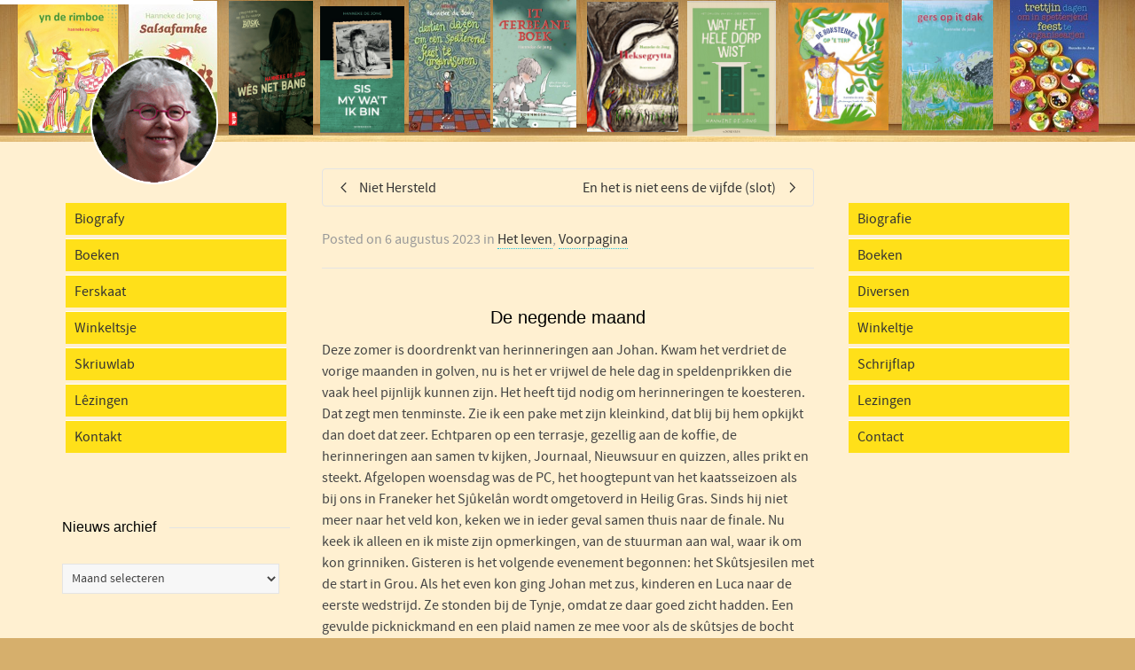

--- FILE ---
content_type: text/html; charset=UTF-8
request_url: https://hannekedejong.frl/de-negende-maand/
body_size: 25745
content:
<!DOCTYPE html>

<!--// OPEN HTML //-->
<html lang="nl-NL">

	<!--// OPEN HEAD //-->
	<head>
				
		<!--// SITE META //-->
		<meta charset="UTF-8" />	
		<meta name="viewport" content="width=device-width, initial-scale=1.0" />
				
		<!--// PINGBACK //-->
		<link rel="pingback" href="https://hannekedejong.frl/xmlrpc.php" />

		<!--// WORDPRESS HEAD HOOK //-->
		<title>De negende maand &#8211; Hanneke de Jong</title>
    <script>
        writeCookie();
        function writeCookie()
        {
            the_cookie = document.cookie;
            if( the_cookie ){
                if( window.devicePixelRatio >= 2 ){
                    the_cookie = "pixel_ratio="+window.devicePixelRatio+";"+the_cookie;
                    document.cookie = the_cookie;
                }
            }
        }
    </script>
<meta name='robots' content='max-image-preview:large' />
	<style>img:is([sizes="auto" i], [sizes^="auto," i]) { contain-intrinsic-size: 3000px 1500px }</style>
	<link rel="alternate" type="application/rss+xml" title="Hanneke de Jong &raquo; feed" href="https://hannekedejong.frl/feed/" />
<link rel="alternate" type="application/rss+xml" title="Hanneke de Jong &raquo; reacties feed" href="https://hannekedejong.frl/comments/feed/" />
<script type="text/javascript">
/* <![CDATA[ */
window._wpemojiSettings = {"baseUrl":"https:\/\/s.w.org\/images\/core\/emoji\/16.0.1\/72x72\/","ext":".png","svgUrl":"https:\/\/s.w.org\/images\/core\/emoji\/16.0.1\/svg\/","svgExt":".svg","source":{"concatemoji":"https:\/\/hannekedejong.frl\/wp-includes\/js\/wp-emoji-release.min.js?ver=ea4b27eec114e90913297abfd5a42479"}};
/*! This file is auto-generated */
!function(s,n){var o,i,e;function c(e){try{var t={supportTests:e,timestamp:(new Date).valueOf()};sessionStorage.setItem(o,JSON.stringify(t))}catch(e){}}function p(e,t,n){e.clearRect(0,0,e.canvas.width,e.canvas.height),e.fillText(t,0,0);var t=new Uint32Array(e.getImageData(0,0,e.canvas.width,e.canvas.height).data),a=(e.clearRect(0,0,e.canvas.width,e.canvas.height),e.fillText(n,0,0),new Uint32Array(e.getImageData(0,0,e.canvas.width,e.canvas.height).data));return t.every(function(e,t){return e===a[t]})}function u(e,t){e.clearRect(0,0,e.canvas.width,e.canvas.height),e.fillText(t,0,0);for(var n=e.getImageData(16,16,1,1),a=0;a<n.data.length;a++)if(0!==n.data[a])return!1;return!0}function f(e,t,n,a){switch(t){case"flag":return n(e,"\ud83c\udff3\ufe0f\u200d\u26a7\ufe0f","\ud83c\udff3\ufe0f\u200b\u26a7\ufe0f")?!1:!n(e,"\ud83c\udde8\ud83c\uddf6","\ud83c\udde8\u200b\ud83c\uddf6")&&!n(e,"\ud83c\udff4\udb40\udc67\udb40\udc62\udb40\udc65\udb40\udc6e\udb40\udc67\udb40\udc7f","\ud83c\udff4\u200b\udb40\udc67\u200b\udb40\udc62\u200b\udb40\udc65\u200b\udb40\udc6e\u200b\udb40\udc67\u200b\udb40\udc7f");case"emoji":return!a(e,"\ud83e\udedf")}return!1}function g(e,t,n,a){var r="undefined"!=typeof WorkerGlobalScope&&self instanceof WorkerGlobalScope?new OffscreenCanvas(300,150):s.createElement("canvas"),o=r.getContext("2d",{willReadFrequently:!0}),i=(o.textBaseline="top",o.font="600 32px Arial",{});return e.forEach(function(e){i[e]=t(o,e,n,a)}),i}function t(e){var t=s.createElement("script");t.src=e,t.defer=!0,s.head.appendChild(t)}"undefined"!=typeof Promise&&(o="wpEmojiSettingsSupports",i=["flag","emoji"],n.supports={everything:!0,everythingExceptFlag:!0},e=new Promise(function(e){s.addEventListener("DOMContentLoaded",e,{once:!0})}),new Promise(function(t){var n=function(){try{var e=JSON.parse(sessionStorage.getItem(o));if("object"==typeof e&&"number"==typeof e.timestamp&&(new Date).valueOf()<e.timestamp+604800&&"object"==typeof e.supportTests)return e.supportTests}catch(e){}return null}();if(!n){if("undefined"!=typeof Worker&&"undefined"!=typeof OffscreenCanvas&&"undefined"!=typeof URL&&URL.createObjectURL&&"undefined"!=typeof Blob)try{var e="postMessage("+g.toString()+"("+[JSON.stringify(i),f.toString(),p.toString(),u.toString()].join(",")+"));",a=new Blob([e],{type:"text/javascript"}),r=new Worker(URL.createObjectURL(a),{name:"wpTestEmojiSupports"});return void(r.onmessage=function(e){c(n=e.data),r.terminate(),t(n)})}catch(e){}c(n=g(i,f,p,u))}t(n)}).then(function(e){for(var t in e)n.supports[t]=e[t],n.supports.everything=n.supports.everything&&n.supports[t],"flag"!==t&&(n.supports.everythingExceptFlag=n.supports.everythingExceptFlag&&n.supports[t]);n.supports.everythingExceptFlag=n.supports.everythingExceptFlag&&!n.supports.flag,n.DOMReady=!1,n.readyCallback=function(){n.DOMReady=!0}}).then(function(){return e}).then(function(){var e;n.supports.everything||(n.readyCallback(),(e=n.source||{}).concatemoji?t(e.concatemoji):e.wpemoji&&e.twemoji&&(t(e.twemoji),t(e.wpemoji)))}))}((window,document),window._wpemojiSettings);
/* ]]> */
</script>
<style id='wp-emoji-styles-inline-css' type='text/css'>

	img.wp-smiley, img.emoji {
		display: inline !important;
		border: none !important;
		box-shadow: none !important;
		height: 1em !important;
		width: 1em !important;
		margin: 0 0.07em !important;
		vertical-align: -0.1em !important;
		background: none !important;
		padding: 0 !important;
	}
</style>
<link rel='stylesheet' id='wp-block-library-css' href='https://hannekedejong.frl/wp-includes/css/dist/block-library/style.min.css?ver=ea4b27eec114e90913297abfd5a42479' type='text/css' media='all' />
<style id='classic-theme-styles-inline-css' type='text/css'>
/*! This file is auto-generated */
.wp-block-button__link{color:#fff;background-color:#32373c;border-radius:9999px;box-shadow:none;text-decoration:none;padding:calc(.667em + 2px) calc(1.333em + 2px);font-size:1.125em}.wp-block-file__button{background:#32373c;color:#fff;text-decoration:none}
</style>
<style id='global-styles-inline-css' type='text/css'>
:root{--wp--preset--aspect-ratio--square: 1;--wp--preset--aspect-ratio--4-3: 4/3;--wp--preset--aspect-ratio--3-4: 3/4;--wp--preset--aspect-ratio--3-2: 3/2;--wp--preset--aspect-ratio--2-3: 2/3;--wp--preset--aspect-ratio--16-9: 16/9;--wp--preset--aspect-ratio--9-16: 9/16;--wp--preset--color--black: #000000;--wp--preset--color--cyan-bluish-gray: #abb8c3;--wp--preset--color--white: #ffffff;--wp--preset--color--pale-pink: #f78da7;--wp--preset--color--vivid-red: #cf2e2e;--wp--preset--color--luminous-vivid-orange: #ff6900;--wp--preset--color--luminous-vivid-amber: #fcb900;--wp--preset--color--light-green-cyan: #7bdcb5;--wp--preset--color--vivid-green-cyan: #00d084;--wp--preset--color--pale-cyan-blue: #8ed1fc;--wp--preset--color--vivid-cyan-blue: #0693e3;--wp--preset--color--vivid-purple: #9b51e0;--wp--preset--gradient--vivid-cyan-blue-to-vivid-purple: linear-gradient(135deg,rgba(6,147,227,1) 0%,rgb(155,81,224) 100%);--wp--preset--gradient--light-green-cyan-to-vivid-green-cyan: linear-gradient(135deg,rgb(122,220,180) 0%,rgb(0,208,130) 100%);--wp--preset--gradient--luminous-vivid-amber-to-luminous-vivid-orange: linear-gradient(135deg,rgba(252,185,0,1) 0%,rgba(255,105,0,1) 100%);--wp--preset--gradient--luminous-vivid-orange-to-vivid-red: linear-gradient(135deg,rgba(255,105,0,1) 0%,rgb(207,46,46) 100%);--wp--preset--gradient--very-light-gray-to-cyan-bluish-gray: linear-gradient(135deg,rgb(238,238,238) 0%,rgb(169,184,195) 100%);--wp--preset--gradient--cool-to-warm-spectrum: linear-gradient(135deg,rgb(74,234,220) 0%,rgb(151,120,209) 20%,rgb(207,42,186) 40%,rgb(238,44,130) 60%,rgb(251,105,98) 80%,rgb(254,248,76) 100%);--wp--preset--gradient--blush-light-purple: linear-gradient(135deg,rgb(255,206,236) 0%,rgb(152,150,240) 100%);--wp--preset--gradient--blush-bordeaux: linear-gradient(135deg,rgb(254,205,165) 0%,rgb(254,45,45) 50%,rgb(107,0,62) 100%);--wp--preset--gradient--luminous-dusk: linear-gradient(135deg,rgb(255,203,112) 0%,rgb(199,81,192) 50%,rgb(65,88,208) 100%);--wp--preset--gradient--pale-ocean: linear-gradient(135deg,rgb(255,245,203) 0%,rgb(182,227,212) 50%,rgb(51,167,181) 100%);--wp--preset--gradient--electric-grass: linear-gradient(135deg,rgb(202,248,128) 0%,rgb(113,206,126) 100%);--wp--preset--gradient--midnight: linear-gradient(135deg,rgb(2,3,129) 0%,rgb(40,116,252) 100%);--wp--preset--font-size--small: 13px;--wp--preset--font-size--medium: 20px;--wp--preset--font-size--large: 36px;--wp--preset--font-size--x-large: 42px;--wp--preset--spacing--20: 0.44rem;--wp--preset--spacing--30: 0.67rem;--wp--preset--spacing--40: 1rem;--wp--preset--spacing--50: 1.5rem;--wp--preset--spacing--60: 2.25rem;--wp--preset--spacing--70: 3.38rem;--wp--preset--spacing--80: 5.06rem;--wp--preset--shadow--natural: 6px 6px 9px rgba(0, 0, 0, 0.2);--wp--preset--shadow--deep: 12px 12px 50px rgba(0, 0, 0, 0.4);--wp--preset--shadow--sharp: 6px 6px 0px rgba(0, 0, 0, 0.2);--wp--preset--shadow--outlined: 6px 6px 0px -3px rgba(255, 255, 255, 1), 6px 6px rgba(0, 0, 0, 1);--wp--preset--shadow--crisp: 6px 6px 0px rgba(0, 0, 0, 1);}:where(.is-layout-flex){gap: 0.5em;}:where(.is-layout-grid){gap: 0.5em;}body .is-layout-flex{display: flex;}.is-layout-flex{flex-wrap: wrap;align-items: center;}.is-layout-flex > :is(*, div){margin: 0;}body .is-layout-grid{display: grid;}.is-layout-grid > :is(*, div){margin: 0;}:where(.wp-block-columns.is-layout-flex){gap: 2em;}:where(.wp-block-columns.is-layout-grid){gap: 2em;}:where(.wp-block-post-template.is-layout-flex){gap: 1.25em;}:where(.wp-block-post-template.is-layout-grid){gap: 1.25em;}.has-black-color{color: var(--wp--preset--color--black) !important;}.has-cyan-bluish-gray-color{color: var(--wp--preset--color--cyan-bluish-gray) !important;}.has-white-color{color: var(--wp--preset--color--white) !important;}.has-pale-pink-color{color: var(--wp--preset--color--pale-pink) !important;}.has-vivid-red-color{color: var(--wp--preset--color--vivid-red) !important;}.has-luminous-vivid-orange-color{color: var(--wp--preset--color--luminous-vivid-orange) !important;}.has-luminous-vivid-amber-color{color: var(--wp--preset--color--luminous-vivid-amber) !important;}.has-light-green-cyan-color{color: var(--wp--preset--color--light-green-cyan) !important;}.has-vivid-green-cyan-color{color: var(--wp--preset--color--vivid-green-cyan) !important;}.has-pale-cyan-blue-color{color: var(--wp--preset--color--pale-cyan-blue) !important;}.has-vivid-cyan-blue-color{color: var(--wp--preset--color--vivid-cyan-blue) !important;}.has-vivid-purple-color{color: var(--wp--preset--color--vivid-purple) !important;}.has-black-background-color{background-color: var(--wp--preset--color--black) !important;}.has-cyan-bluish-gray-background-color{background-color: var(--wp--preset--color--cyan-bluish-gray) !important;}.has-white-background-color{background-color: var(--wp--preset--color--white) !important;}.has-pale-pink-background-color{background-color: var(--wp--preset--color--pale-pink) !important;}.has-vivid-red-background-color{background-color: var(--wp--preset--color--vivid-red) !important;}.has-luminous-vivid-orange-background-color{background-color: var(--wp--preset--color--luminous-vivid-orange) !important;}.has-luminous-vivid-amber-background-color{background-color: var(--wp--preset--color--luminous-vivid-amber) !important;}.has-light-green-cyan-background-color{background-color: var(--wp--preset--color--light-green-cyan) !important;}.has-vivid-green-cyan-background-color{background-color: var(--wp--preset--color--vivid-green-cyan) !important;}.has-pale-cyan-blue-background-color{background-color: var(--wp--preset--color--pale-cyan-blue) !important;}.has-vivid-cyan-blue-background-color{background-color: var(--wp--preset--color--vivid-cyan-blue) !important;}.has-vivid-purple-background-color{background-color: var(--wp--preset--color--vivid-purple) !important;}.has-black-border-color{border-color: var(--wp--preset--color--black) !important;}.has-cyan-bluish-gray-border-color{border-color: var(--wp--preset--color--cyan-bluish-gray) !important;}.has-white-border-color{border-color: var(--wp--preset--color--white) !important;}.has-pale-pink-border-color{border-color: var(--wp--preset--color--pale-pink) !important;}.has-vivid-red-border-color{border-color: var(--wp--preset--color--vivid-red) !important;}.has-luminous-vivid-orange-border-color{border-color: var(--wp--preset--color--luminous-vivid-orange) !important;}.has-luminous-vivid-amber-border-color{border-color: var(--wp--preset--color--luminous-vivid-amber) !important;}.has-light-green-cyan-border-color{border-color: var(--wp--preset--color--light-green-cyan) !important;}.has-vivid-green-cyan-border-color{border-color: var(--wp--preset--color--vivid-green-cyan) !important;}.has-pale-cyan-blue-border-color{border-color: var(--wp--preset--color--pale-cyan-blue) !important;}.has-vivid-cyan-blue-border-color{border-color: var(--wp--preset--color--vivid-cyan-blue) !important;}.has-vivid-purple-border-color{border-color: var(--wp--preset--color--vivid-purple) !important;}.has-vivid-cyan-blue-to-vivid-purple-gradient-background{background: var(--wp--preset--gradient--vivid-cyan-blue-to-vivid-purple) !important;}.has-light-green-cyan-to-vivid-green-cyan-gradient-background{background: var(--wp--preset--gradient--light-green-cyan-to-vivid-green-cyan) !important;}.has-luminous-vivid-amber-to-luminous-vivid-orange-gradient-background{background: var(--wp--preset--gradient--luminous-vivid-amber-to-luminous-vivid-orange) !important;}.has-luminous-vivid-orange-to-vivid-red-gradient-background{background: var(--wp--preset--gradient--luminous-vivid-orange-to-vivid-red) !important;}.has-very-light-gray-to-cyan-bluish-gray-gradient-background{background: var(--wp--preset--gradient--very-light-gray-to-cyan-bluish-gray) !important;}.has-cool-to-warm-spectrum-gradient-background{background: var(--wp--preset--gradient--cool-to-warm-spectrum) !important;}.has-blush-light-purple-gradient-background{background: var(--wp--preset--gradient--blush-light-purple) !important;}.has-blush-bordeaux-gradient-background{background: var(--wp--preset--gradient--blush-bordeaux) !important;}.has-luminous-dusk-gradient-background{background: var(--wp--preset--gradient--luminous-dusk) !important;}.has-pale-ocean-gradient-background{background: var(--wp--preset--gradient--pale-ocean) !important;}.has-electric-grass-gradient-background{background: var(--wp--preset--gradient--electric-grass) !important;}.has-midnight-gradient-background{background: var(--wp--preset--gradient--midnight) !important;}.has-small-font-size{font-size: var(--wp--preset--font-size--small) !important;}.has-medium-font-size{font-size: var(--wp--preset--font-size--medium) !important;}.has-large-font-size{font-size: var(--wp--preset--font-size--large) !important;}.has-x-large-font-size{font-size: var(--wp--preset--font-size--x-large) !important;}
:where(.wp-block-post-template.is-layout-flex){gap: 1.25em;}:where(.wp-block-post-template.is-layout-grid){gap: 1.25em;}
:where(.wp-block-columns.is-layout-flex){gap: 2em;}:where(.wp-block-columns.is-layout-grid){gap: 2em;}
:root :where(.wp-block-pullquote){font-size: 1.5em;line-height: 1.6;}
</style>
<link rel='stylesheet' id='contact-form-7-css' href='https://hannekedejong.frl/wp-content/plugins/contact-form-7/includes/css/styles.css?ver=6.1.3' type='text/css' media='all' />
<link rel='stylesheet' id='bootstrap-css' href='https://hannekedejong.frl/wp-content/themes/dante/css/bootstrap.min.css' type='text/css' media='all' />
<link rel='stylesheet' id='font-awesome-v5-css' href='https://hannekedejong.frl/wp-content/themes/dante/css/font-awesome.min.css?ver=5.10.1' type='text/css' media='all' />
<link rel='stylesheet' id='font-awesome-v4shims-css' href='https://hannekedejong.frl/wp-content/themes/dante/css/v4-shims.min.css' type='text/css' media='all' />
<link rel='stylesheet' id='ssgizmo-css' href='https://hannekedejong.frl/wp-content/themes/dante/css/ss-gizmo.css' type='text/css' media='all' />
<link rel='stylesheet' id='sf-main-css' href='https://hannekedejong.frl/wp-content/themes/dante/style.css' type='text/css' media='all' />
<link rel='stylesheet' id='sf-responsive-css' href='https://hannekedejong.frl/wp-content/themes/dante/css/responsive.css' type='text/css' media='all' />
<script type="text/javascript" src="https://hannekedejong.frl/wp-includes/js/jquery/jquery.min.js?ver=3.7.1" id="jquery-core-js"></script>
<script type="text/javascript" src="https://hannekedejong.frl/wp-includes/js/jquery/jquery-migrate.min.js?ver=3.4.1" id="jquery-migrate-js"></script>
<script type="text/javascript" src="https://hannekedejong.frl/wp-content/plugins/revslider/public/assets/js/rbtools.min.js?ver=6.5.18" async id="tp-tools-js"></script>
<script type="text/javascript" src="https://hannekedejong.frl/wp-content/plugins/revslider/public/assets/js/rs6.min.js?ver=6.5.31" async id="revmin-js"></script>
<link rel="https://api.w.org/" href="https://hannekedejong.frl/wp-json/" /><link rel="alternate" title="JSON" type="application/json" href="https://hannekedejong.frl/wp-json/wp/v2/posts/2126" /><link rel="canonical" href="https://hannekedejong.frl/de-negende-maand/" />
<link rel="alternate" title="oEmbed (JSON)" type="application/json+oembed" href="https://hannekedejong.frl/wp-json/oembed/1.0/embed?url=https%3A%2F%2Fhannekedejong.frl%2Fde-negende-maand%2F" />
<link rel="alternate" title="oEmbed (XML)" type="text/xml+oembed" href="https://hannekedejong.frl/wp-json/oembed/1.0/embed?url=https%3A%2F%2Fhannekedejong.frl%2Fde-negende-maand%2F&#038;format=xml" />
			<script type="text/javascript">
			var ajaxurl = 'https://hannekedejong.frl/wp-admin/admin-ajax.php';
			</script>
		<style type="text/css">
body, p, #commentform label, .contact-form label {font-size: 16px;line-height: 24px;}h1 {font-size: 24px;line-height: 34px;}h2 {font-size: 20px;line-height: 30px;}h3, .blog-item .quote-excerpt {font-size: 18px;line-height: 24px;}h4, .body-content.quote, #respond-wrap h3, #respond h3 {font-size: 16px;line-height: 20px;}h5 {font-size: 14px;line-height: 18px;}h6 {font-size: 12px;line-height: 16px;}nav .menu li {font-size: 16px;}::selection, ::-moz-selection {background-color: #1dc6df; color: #fff;}.recent-post figure, span.highlighted, span.dropcap4, .loved-item:hover .loved-count, .flickr-widget li, .portfolio-grid li, input[type="submit"], .wpcf7 input.wpcf7-submit[type="submit"], .gform_wrapper input[type="submit"], .mymail-form input[type="submit"], .woocommerce-page nav.woocommerce-pagination ul li span.current, .woocommerce nav.woocommerce-pagination ul li span.current, figcaption .product-added, .woocommerce .wc-new-badge, .yith-wcwl-wishlistexistsbrowse a, .yith-wcwl-wishlistaddedbrowse a, .woocommerce .widget_layered_nav ul li.chosen > *, .woocommerce .widget_layered_nav_filters ul li a, .sticky-post-icon, .fw-video-close:hover {background-color: #1dc6df!important; color: #ffffff;}a:hover, a:focus, #sidebar a:hover, .pagination-wrap a:hover, .carousel-nav a:hover, .portfolio-pagination div:hover > i, #footer a:hover, #copyright a, .beam-me-up a:hover span, .portfolio-item .portfolio-item-permalink, .read-more-link, .blog-item .read-more, .blog-item-details a:hover, .author-link, #reply-title small a, #respond .form-submit input:hover, span.dropcap2, .spb_divider.go_to_top a, love-it-wrapper:hover .love-it, .love-it-wrapper:hover span.love-count, .love-it-wrapper .loved, .comments-likes .loved span.love-count, .comments-likes a:hover i, .comments-likes .love-it-wrapper:hover a i, .comments-likes a:hover span, .love-it-wrapper:hover a i, .item-link:hover, #header-translation p a, #swift-slider .flex-caption-large h1 a:hover, .wooslider .slide-title a:hover, .caption-details-inner .details span > a, .caption-details-inner .chart span, .caption-details-inner .chart i, #swift-slider .flex-caption-large .chart i, #breadcrumbs a:hover, .ui-widget-content a:hover, .yith-wcwl-add-button a:hover, #product-img-slider li a.zoom:hover, .woocommerce .star-rating span, .article-body-wrap .share-links a:hover, ul.member-contact li a:hover, .price ins, .bag-product a.remove:hover, .bag-product-title a:hover, #back-to-top:hover,  ul.member-contact li a:hover, .fw-video-link-image:hover i, .ajax-search-results .all-results:hover, .search-result h5 a:hover .ui-state-default a:hover {color: #1dc6df;}.carousel-wrap > a:hover, #mobile-menu ul li:hover > a {color: #1dc6df!important;}.comments-likes a:hover span, .comments-likes a:hover i {color: #1dc6df!important;}.read-more i:before, .read-more em:before {color: #1dc6df;}input[type="text"]:focus, input[type="email"]:focus, input[type="tel"]:focus, textarea:focus, .bypostauthor .comment-wrap .comment-avatar,.search-form input:focus, .wpcf7 input:focus, .wpcf7 textarea:focus, .ginput_container input:focus, .ginput_container textarea:focus, .mymail-form input:focus, .mymail-form textarea:focus {border-color: #1dc6df!important;}nav .menu ul li:first-child:after,.navigation a:hover > .nav-text, .returning-customer a:hover {border-bottom-color: #1dc6df;}nav .menu ul ul li:first-child:after {border-right-color: #1dc6df;}.spb_impact_text .spb_call_text {border-left-color: #1dc6df;}.spb_impact_text .spb_button span {color: #fff;}#respond .form-submit input#submit {border-color: #e4e4e4;background-color: #fff0d1;}#respond .form-submit input#submit:hover {border-color: #1dc6df;background-color: #1dc6df;color: #ffffff;}.woocommerce .free-badge, .my-account-login-wrap .login-wrap form.login p.form-row input[type="submit"], .woocommerce .my-account-login-wrap form input[type="submit"] {background-color: #2e2e36; color: #ffffff;}a[rel="tooltip"], ul.member-contact li a, .blog-item-details a, .post-info a, a.text-link, .tags-wrap .tags a, .logged-in-as a, .comment-meta-actions .edit-link, .comment-meta-actions .comment-reply, .read-more {border-color: #1dc6df;}.super-search-go {border-color: #1dc6df!important;}.super-search-go:hover {background: #1dc6df!important;border-color: #1dc6df!important;}body {color: #444444;}.pagination-wrap a, .search-pagination a {color: #444444;}.layout-boxed #header-search, .layout-boxed #super-search, body > .sf-super-search {background-color: #d6af6c;}body {background-color: #d6af6c;}#main-container, .tm-toggle-button-wrap a {background-color: #fff0d1;}a, .ui-widget-content a {color: #333333;}.pagination-wrap li a:hover, ul.bar-styling li:not(.selected) > a:hover, ul.bar-styling li > .comments-likes:hover, ul.page-numbers li > a:hover, ul.page-numbers li > span.current {color: #ffffff!important;background: #1dc6df;border-color: #1dc6df;}ul.bar-styling li > .comments-likes:hover * {color: #ffffff!important;}.pagination-wrap li a, .pagination-wrap li span, .pagination-wrap li span.expand, ul.bar-styling li > a, ul.bar-styling li > div, ul.page-numbers li > a, ul.page-numbers li > span, .curved-bar-styling, ul.bar-styling li > form input {border-color: #e4e4e4;}ul.bar-styling li > a, ul.bar-styling li > span, ul.bar-styling li > div, ul.bar-styling li > form input {background-color: #fff0d1;}input[type="text"], input[type="password"], input[type="email"], input[type="tel"], textarea, select {border-color: #e4e4e4;background: #f7f7f7;}textarea:focus, input:focus {border-color: #999!important;}.modal-header {background: #f7f7f7;}.recent-post .post-details, .team-member .team-member-position, .portfolio-item h5.portfolio-subtitle, .mini-items .blog-item-details, .standard-post-content .blog-item-details, .masonry-items .blog-item .blog-item-details, .jobs > li .job-date, .search-item-content time, .search-item-content span, .blog-item-details a, .portfolio-details-wrap .date,  .portfolio-details-wrap .tags-link-wrap {color: #999999;}ul.bar-styling li.facebook > a:hover {color: #fff!important;background: #3b5998;border-color: #3b5998;}ul.bar-styling li.twitter > a:hover {color: #fff!important;background: #4099FF;border-color: #4099FF;}ul.bar-styling li.google-plus > a:hover {color: #fff!important;background: #d34836;border-color: #d34836;}ul.bar-styling li.pinterest > a:hover {color: #fff!important;background: #cb2027;border-color: #cb2027;}#header-search input, #header-search a, .super-search-close, #header-search i.ss-search {color: #fff;}#header-search a:hover, .super-search-close:hover {color: #1dc6df;}.sf-super-search, .spb_supersearch_widget.asset-bg {background-color: #2e2e36;}.sf-super-search .search-options .ss-dropdown > span, .sf-super-search .search-options input {color: #1dc6df; border-bottom-color: #1dc6df;}.sf-super-search .search-options .ss-dropdown ul li .fa-check {color: #1dc6df;}.sf-super-search-go:hover, .sf-super-search-close:hover { background-color: #1dc6df; border-color: #1dc6df; color: #ffffff;}#top-bar {background: #1dc6df; color: #ffffff;}#top-bar .tb-welcome {border-color: #f7f7f7;}#top-bar a {color: #ffffff;}#top-bar .menu li {border-left-color: #f7f7f7; border-right-color: #f7f7f7;}#top-bar .menu > li > a, #top-bar .menu > li.parent:after {color: #ffffff;}#top-bar .menu > li > a:hover, #top-bar a:hover {color: #222222;}#top-bar .show-menu {background-color: #f7f7f7;color: #2e2e36;}#header-languages .current-language {background: #f7f7f7; color: #000000;}#header-section:before, #header .is-sticky .sticky-header, #header-section .is-sticky #main-nav.sticky-header, #header-section.header-6 .is-sticky #header.sticky-header, .ajax-search-wrap {background-color: #ffffff;background: -webkit-gradient(linear, 0% 0%, 0% 100%, from(#ffffff), to(#ffffff));background: -webkit-linear-gradient(top, #ffffff, #ffffff);background: -moz-linear-gradient(top, #ffffff, #ffffff);background: -ms-linear-gradient(top, #ffffff, #ffffff);background: -o-linear-gradient(top, #ffffff, #ffffff);}#logo img {padding-top: 0px;padding-bottom: 0px;}#logo {max-height: 42px;}#header-section:before {opacity: 0.0;}#header-section .header-menu .menu li, #mini-header .header-right nav .menu li {border-left-color: #e4e4e4;}#header-section #main-nav {border-top-color: #e4e4e4;}#top-header {border-bottom-color: #e4e4e4;}#top-header {border-bottom-color: #e4e4e4;}#top-header .th-right > nav .menu li, .ajax-search-wrap:after {border-bottom-color: #e4e4e4;}.ajax-search-wrap, .ajax-search-results, .search-result-pt .search-result {border-color: #e4e4e4;}.page-content {border-bottom-color: #e4e4e4;}.ajax-search-wrap input[type="text"], .search-result-pt h6, .no-search-results h6, .search-result h5 a {color: #252525;}@media only screen and (max-width: 991px) {
			.naked-header #header-section, .naked-header #header-section:before, .naked-header #header .is-sticky .sticky-header, .naked-header .is-sticky #header.sticky-header {background-color: #ffffff;background: -webkit-gradient(linear, 0% 0%, 0% 100%, from(#ffffff), to(#ffffff));background: -webkit-linear-gradient(top, #ffffff, #ffffff);background: -moz-linear-gradient(top, #ffffff, #ffffff);background: -ms-linear-gradient(top, #ffffff, #ffffff);background: -o-linear-gradient(top, #ffffff, #ffffff);}
			}nav#main-navigation .menu > li > a span.nav-line {background-color: #07c1b6;}.show-menu {background-color: #2e2e36;color: #ffffff;}nav .menu > li:before {background: #07c1b6;}nav .menu .sub-menu .parent > a:after {border-left-color: #07c1b6;}nav .menu ul.sub-menu {background-color: #FFFFFF;}nav .menu ul.sub-menu li {border-bottom-color: #f0f0f0;border-bottom-style: solid;}nav.mega-menu li .mega .sub .sub-menu, nav.mega-menu li .mega .sub .sub-menu li, nav.mega-menu li .sub-container.non-mega li, nav.mega-menu li .sub li.mega-hdr {border-top-color: #f0f0f0;border-top-style: solid;}nav.mega-menu li .sub li.mega-hdr {border-right-color: #f0f0f0;border-right-style: solid;}nav .menu > li.menu-item > a, nav .menu > li.menu-item.indicator-disabled > a, #menubar-controls a, nav.search-nav .menu>li>a, .naked-header .is-sticky nav .menu > li a {color: #252525;}nav .menu > li.menu-item:hover > a {color: #07c1b6;}nav .menu ul.sub-menu li.menu-item > a, nav .menu ul.sub-menu li > span, #top-bar nav .menu ul li > a {color: #666666;}nav .menu ul.sub-menu li.menu-item:hover > a {color: #000000!important; background: #f7f7f7;}nav .menu li.parent > a:after, nav .menu li.parent > a:after:hover {color: #aaa;}nav .menu li.current-menu-ancestor > a, nav .menu li.current-menu-item > a, #mobile-menu .menu ul li.current-menu-item > a, nav .menu li.current-scroll-item > a {color: #222222;}nav .menu ul li.current-menu-ancestor > a, nav .menu ul li.current-menu-item > a {color: #000000; background: #f7f7f7;}#main-nav .header-right ul.menu > li, .wishlist-item {border-left-color: #f0f0f0;}#nav-search, #mini-search {background: #1dc6df;}#nav-search a, #mini-search a {color: #ffffff;}.bag-header, .bag-product, .bag-empty, .wishlist-empty {border-color: #f0f0f0;}.bag-buttons a.sf-button.bag-button, .bag-buttons a.sf-button.wishlist-button, .bag-buttons a.sf-button.guest-button {background-color: #e4e4e4; color: #444444!important;}.bag-buttons a.checkout-button, .bag-buttons a.create-account-button, .woocommerce input.button.alt, .woocommerce .alt-button, .woocommerce button.button.alt, .woocommerce #account_details .login form p.form-row input[type="submit"], #login-form .modal-body form.login p.form-row input[type="submit"] {background: #2e2e36; color: #ffffff;}.woocommerce .button.update-cart-button:hover, .woocommerce #account_details .login form p.form-row input[type="submit"]:hover, #login-form .modal-body form.login p.form-row input[type="submit"]:hover {background: #1dc6df; color: #ffffff;}.woocommerce input.button.alt:hover, .woocommerce .alt-button:hover, .woocommerce button.button.alt:hover {background: #1dc6df; color: #ffffff;}.shopping-bag:before, nav .menu ul.sub-menu li:first-child:before {border-bottom-color: #07c1b6;}nav ul.menu > li.menu-item.sf-menu-item-btn > a {background-color: #07c1b6;color: #252525;}nav ul.menu > li.menu-item.sf-menu-item-btn:hover > a {color: #07c1b6;background-color: #252525;}#base-promo {background-color: #e4e4e4;}#base-promo > p, #base-promo.footer-promo-text > a, #base-promo.footer-promo-arrow > a {color: #222;}#base-promo.footer-promo-arrow:hover, #base-promo.footer-promo-text:hover {background-color: #1dc6df;color: #ffffff;}#base-promo.footer-promo-arrow:hover > *, #base-promo.footer-promo-text:hover > * {color: #ffffff;}.page-heading {background-color: #f7f7f7;border-bottom-color: #e4e4e4;}.page-heading h1, .page-heading h3 {color: #222222;}#breadcrumbs {color: #333333;}#breadcrumbs a, #breadcrumb i {color: #333333;}body, input[type="text"], input[type="password"], input[type="email"], textarea, select, .ui-state-default a {color: #444444;}h1, h1 a {color: #000000;}h2, h2 a {color: #000000;}h3, h3 a {color: #000000;}h4, h4 a, .carousel-wrap > a {color: #000000;}h5, h5 a {color: #000000;}h6, h6 a {color: #000000;}.spb_impact_text .spb_call_text, .impact-text, .impact-text-large {color: #000000;}.read-more i, .read-more em {color: transparent;}.pb-border-bottom, .pb-border-top, .read-more-button {border-color: #e4e4e4;}#swift-slider ul.slides {background: #2e2e36;}#swift-slider .flex-caption .flex-caption-headline {background: #fff0d1;}#swift-slider .flex-caption .flex-caption-details .caption-details-inner {background: #fff0d1; border-bottom: #e4e4e4}#swift-slider .flex-caption-large, #swift-slider .flex-caption-large h1 a {color: #ffffff;}#swift-slider .flex-caption h4 i {line-height: 20px;}#swift-slider .flex-caption-large .comment-chart i {color: #ffffff;}#swift-slider .flex-caption-large .loveit-chart span {color: #1dc6df;}#swift-slider .flex-caption-large a {color: #1dc6df;}#swift-slider .flex-caption .comment-chart i, #swift-slider .flex-caption .comment-chart span {color: #2e2e36;}figure.animated-overlay figcaption {background-color: #1dc6df;}
figure.animated-overlay figcaption .thumb-info h4, figure.animated-overlay figcaption .thumb-info h5, figcaption .thumb-info-excerpt p {color: #ffffff;}figure.animated-overlay figcaption .thumb-info i {background: #2e2e36; color: #ffffff;}figure:hover .overlay {box-shadow: inset 0 0 0 500px #1dc6df;}h4.spb-heading span:before, h4.spb-heading span:after, h3.spb-heading span:before, h3.spb-heading span:after, h4.lined-heading span:before, h4.lined-heading span:after {border-color: #e4e4e4}h4.spb-heading:before, h3.spb-heading:before, h4.lined-heading:before {border-top-color: #e4e4e4}.spb_parallax_asset h4.spb-heading {border-bottom-color: #000000}.testimonials.carousel-items li .testimonial-text {background-color: #f7f7f7;}.sidebar .widget-heading h4 {color: #000000;}.widget ul li, .widget.widget_lip_most_loved_widget li {border-color: #e4e4e4;}.widget.widget_lip_most_loved_widget li {background: #fff0d1; border-color: #e4e4e4;}.widget_lip_most_loved_widget .loved-item > span {color: #999999;}.widget_search form input {background: #fff0d1;}.widget .wp-tag-cloud li a {background: #f7f7f7; border-color: #e4e4e4;}.widget .tagcloud a:hover, .widget ul.wp-tag-cloud li:hover > a {background-color: #1dc6df; color: #ffffff;}.loved-item .loved-count > i {color: #444444;background: #e4e4e4;}.subscribers-list li > a.social-circle {color: #ffffff;background: #2e2e36;}.subscribers-list li:hover > a.social-circle {color: #fbfbfb;background: #1dc6df;}.sidebar .widget_categories ul > li a, .sidebar .widget_archive ul > li a, .sidebar .widget_nav_menu ul > li a, .sidebar .widget_meta ul > li a, .sidebar .widget_recent_entries ul > li, .widget_product_categories ul > li a, .widget_layered_nav ul > li a {color: #333333;}.sidebar .widget_categories ul > li a:hover, .sidebar .widget_archive ul > li a:hover, .sidebar .widget_nav_menu ul > li a:hover, .widget_nav_menu ul > li.current-menu-item a, .sidebar .widget_meta ul > li a:hover, .sidebar .widget_recent_entries ul > li a:hover, .widget_product_categories ul > li a:hover, .widget_layered_nav ul > li a:hover {color: #1dc6df;}#calendar_wrap caption {border-bottom-color: #2e2e36;}.sidebar .widget_calendar tbody tr > td a {color: #ffffff;background-color: #2e2e36;}.sidebar .widget_calendar tbody tr > td a:hover {background-color: #1dc6df;}.sidebar .widget_calendar tfoot a {color: #2e2e36;}.sidebar .widget_calendar tfoot a:hover {color: #1dc6df;}.widget_calendar #calendar_wrap, .widget_calendar th, .widget_calendar tbody tr > td, .widget_calendar tbody tr > td.pad {border-color: #e4e4e4;}.widget_sf_infocus_widget .infocus-item h5 a {color: #2e2e36;}.widget_sf_infocus_widget .infocus-item h5 a:hover {color: #1dc6df;}.sidebar .widget hr {border-color: #e4e4e4;}.widget ul.flickr_images li a:after, .portfolio-grid li a:after {color: #ffffff;}.slideout-filter .select:after {background: #fff0d1;}.slideout-filter ul li a {color: #ffffff;}.slideout-filter ul li a:hover {color: #1dc6df;}.slideout-filter ul li.selected a {color: #ffffff;background: #1dc6df;}ul.portfolio-filter-tabs li.selected a {background: #f7f7f7;}.spb_blog_widget .filter-wrap {background-color: #222;}.portfolio-item {border-bottom-color: #e4e4e4;}.masonry-items .portfolio-item-details {background: #f7f7f7;}.spb_portfolio_carousel_widget .portfolio-item {background: #fff0d1;}.spb_portfolio_carousel_widget .portfolio-item h4.portfolio-item-title a > i {line-height: 20px;}.masonry-items .blog-item .blog-details-wrap:before {background-color: #f7f7f7;}.masonry-items .portfolio-item figure {border-color: #e4e4e4;}.portfolio-details-wrap span span {color: #666;}.share-links > a:hover {color: #1dc6df;}.blog-aux-options li.selected a {background: #1dc6df;border-color: #1dc6df;color: #ffffff;}.blog-filter-wrap .aux-list li:hover {border-bottom-color: transparent;}.blog-filter-wrap .aux-list li:hover a {color: #ffffff;background: #1dc6df;}.mini-blog-item-wrap, .mini-items .mini-alt-wrap, .mini-items .mini-alt-wrap .quote-excerpt, .mini-items .mini-alt-wrap .link-excerpt, .masonry-items .blog-item .quote-excerpt, .masonry-items .blog-item .link-excerpt, .standard-post-content .quote-excerpt, .standard-post-content .link-excerpt, .timeline, .post-info, .body-text .link-pages, .page-content .link-pages {border-color: #e4e4e4;}.post-info, .article-body-wrap .share-links .share-text, .article-body-wrap .share-links a {color: #999999;}.standard-post-date {background: #e4e4e4;}.standard-post-content {background: #f7f7f7;}.format-quote .standard-post-content:before, .standard-post-content.no-thumb:before {border-left-color: #f7f7f7;}.search-item-img .img-holder {background: #f7f7f7;border-color:#e4e4e4;}.masonry-items .blog-item .masonry-item-wrap {background: #f7f7f7;}.mini-items .blog-item-details, .share-links, .single-portfolio .share-links, .single .pagination-wrap, ul.portfolio-filter-tabs li a {border-color: #e4e4e4;}.related-item figure {background-color: #2e2e36; color: #ffffff}.required {color: #ee3c59;}.comments-likes a i, .comments-likes a span, .comments-likes .love-it-wrapper a i, .comments-likes span.love-count, .share-links ul.bar-styling > li > a {color: #999999;}#respond .form-submit input:hover {color: #fff!important;}.recent-post {background: #fff0d1;}.recent-post .post-item-details {border-top-color: #e4e4e4;color: #e4e4e4;}.post-item-details span, .post-item-details a, .post-item-details .comments-likes a i, .post-item-details .comments-likes a span {color: #999999;}.sf-button.accent {color: #ffffff; background-color: #1dc6df;}.sf-button.sf-icon-reveal.accent {color: #ffffff!important; background-color: #1dc6df!important;}.sf-button.accent:hover {background-color: #2e2e36;color: #ffffff;}a.sf-button, a.sf-button:hover, #footer a.sf-button:hover {background-image: none;color: #fff!important;}a.sf-button.gold, a.sf-button.gold:hover, a.sf-button.lightgrey, a.sf-button.lightgrey:hover, a.sf-button.white, a.sf-button.white:hover {color: #222!important;}a.sf-button.transparent-dark {color: #444444!important;}a.sf-button.transparent-light:hover, a.sf-button.transparent-dark:hover {color: #1dc6df!important;} input[type="submit"], .wpcf7 input.wpcf7-submit[type="submit"], .gform_wrapper input[type="submit"], .mymail-form input[type="submit"] {color: #fff;}input[type="submit"]:hover, .wpcf7 input.wpcf7-submit[type="submit"]:hover, .gform_wrapper input[type="submit"]:hover, .mymail-form input[type="submit"]:hover {background-color: #2e2e36!important;color: #ffffff;}input[type="text"], input[type="email"], input[type="password"], textarea, select, .wpcf7 input[type="text"], .wpcf7 input[type="email"], .wpcf7 textarea, .wpcf7 select, .ginput_container input[type="text"], .ginput_container input[type="email"], .ginput_container textarea, .ginput_container select, .mymail-form input[type="text"], .mymail-form input[type="email"], .mymail-form textarea, .mymail-form select {background: #f7f7f7; border-color: #e4e4e4;}.sf-icon {color: #1dc6df;}.sf-icon-cont {border-color: rgba(29,198,223,0.5);}.sf-icon-cont:hover, .sf-hover .sf-icon-cont, .sf-icon-box[class*="icon-box-boxed-"] .sf-icon-cont, .sf-hover .sf-icon-box-hr {background-color: #1dc6df;}.sf-icon-box[class*="sf-icon-box-boxed-"] .sf-icon-cont:after {border-top-color: #1dc6df;border-left-color: #1dc6df;}.sf-icon-cont:hover .sf-icon, .sf-hover .sf-icon-cont .sf-icon, .sf-icon-box.sf-icon-box-boxed-one .sf-icon, .sf-icon-box.sf-icon-box-boxed-three .sf-icon {color: #ffffff;}.sf-icon-box-animated .front {background: #f7f7f7; border-color: #e4e4e4;}.sf-icon-box-animated .front h3 {color: #444444!important;}.sf-icon-box-animated .back {background: #1dc6df; border-color: #1dc6df;}.sf-icon-box-animated .back, .sf-icon-box-animated .back h3 {color: #ffffff!important;}.sf-icon-accent.sf-icon-cont, .sf-icon-accent > i, i.sf-icon-accent {color: #1dc6df;}.sf-icon-cont.sf-icon-accent {border-color: #1dc6df;}.sf-icon-cont.sf-icon-accent:hover, .sf-hover .sf-icon-cont.sf-icon-accent, .sf-icon-box[class*="icon-box-boxed-"] .sf-icon-cont.sf-icon-accent, .sf-hover .sf-icon-box-hr.sf-icon-accent {background-color: #1dc6df;}.sf-icon-box[class*="sf-icon-box-boxed-"] .sf-icon-cont.sf-icon-accent:after {border-top-color: #1dc6df;border-left-color: #1dc6df;}.sf-icon-cont.sf-icon-accent:hover .sf-icon, .sf-hover .sf-icon-cont.sf-icon-accent .sf-icon, .sf-icon-box.sf-icon-box-boxed-one.sf-icon-accent .sf-icon, .sf-icon-box.sf-icon-box-boxed-three.sf-icon-accent .sf-icon {color: #ffffff;}.sf-icon-secondary-accent.sf-icon-cont, .sf-icon-secondary-accent > i, i.sf-icon-secondary-accent {color: #2e2e36;}.sf-icon-cont.sf-icon-secondary-accent {border-color: #2e2e36;}.sf-icon-cont.sf-icon-secondary-accent:hover, .sf-hover .sf-icon-cont.sf-icon-secondary-accent, .sf-icon-box[class*="icon-box-boxed-"] .sf-icon-cont.sf-icon-secondary-accent, .sf-hover .sf-icon-box-hr.sf-icon-secondary-accent {background-color: #2e2e36;}.sf-icon-box[class*="sf-icon-box-boxed-"] .sf-icon-cont.sf-icon-secondary-accent:after {border-top-color: #2e2e36;border-left-color: #2e2e36;}.sf-icon-cont.sf-icon-secondary-accent:hover .sf-icon, .sf-hover .sf-icon-cont.sf-icon-secondary-accent .sf-icon, .sf-icon-box.sf-icon-box-boxed-one.sf-icon-secondary-accent .sf-icon, .sf-icon-box.sf-icon-box-boxed-three.sf-icon-secondary-accent .sf-icon {color: #ffffff;}.sf-icon-box-animated .back.sf-icon-secondary-accent {background: #2e2e36; border-color: #2e2e36;}.sf-icon-box-animated .back.sf-icon-secondary-accent, .sf-icon-box-animated .back.sf-icon-secondary-accent h3 {color: #ffffff!important;}.sf-icon-icon-one.sf-icon-cont, .sf-icon-icon-one > i, i.sf-icon-icon-one {color: #FF9900;}.sf-icon-cont.sf-icon-icon-one {border-color: #FF9900;}.sf-icon-cont.sf-icon-icon-one:hover, .sf-hover .sf-icon-cont.sf-icon-icon-one, .sf-icon-box[class*="icon-box-boxed-"] .sf-icon-cont.sf-icon-icon-one, .sf-hover .sf-icon-box-hr.sf-icon-icon-one {background-color: #FF9900;}.sf-icon-box[class*="sf-icon-box-boxed-"] .sf-icon-cont.sf-icon-icon-one:after {border-top-color: #FF9900;border-left-color: #FF9900;}.sf-icon-cont.sf-icon-icon-one:hover .sf-icon, .sf-hover .sf-icon-cont.sf-icon-icon-one .sf-icon, .sf-icon-box.sf-icon-box-boxed-one.sf-icon-icon-one .sf-icon, .sf-icon-box.sf-icon-box-boxed-three.sf-icon-icon-one .sf-icon {color: #FFFFFF;}.sf-icon-box-animated .back.sf-icon-icon-one {background: #FF9900; border-color: #FF9900;}.sf-icon-box-animated .back.sf-icon-icon-one, .sf-icon-box-animated .back.sf-icon-icon-one h3 {color: #FFFFFF!important;}.sf-icon-icon-two.sf-icon-cont, .sf-icon-icon-two > i, i.sf-icon-icon-two {color: #339933;}.sf-icon-cont.sf-icon-icon-two {border-color: #339933;}.sf-icon-cont.sf-icon-icon-two:hover, .sf-hover .sf-icon-cont.sf-icon-icon-two, .sf-icon-box[class*="icon-box-boxed-"] .sf-icon-cont.sf-icon-icon-two, .sf-hover .sf-icon-box-hr.sf-icon-icon-two {background-color: #339933;}.sf-icon-box[class*="sf-icon-box-boxed-"] .sf-icon-cont.sf-icon-icon-two:after {border-top-color: #339933;border-left-color: #339933;}.sf-icon-cont.sf-icon-icon-two:hover .sf-icon, .sf-hover .sf-icon-cont.sf-icon-icon-two .sf-icon, .sf-icon-box.sf-icon-box-boxed-one.sf-icon-icon-two .sf-icon, .sf-icon-box.sf-icon-box-boxed-three.sf-icon-icon-two .sf-icon {color: #FFFFFF;}.sf-icon-box-animated .back.sf-icon-icon-two {background: #339933; border-color: #339933;}.sf-icon-box-animated .back.sf-icon-icon-two, .sf-icon-box-animated .back.sf-icon-icon-two h3 {color: #FFFFFF!important;}.sf-icon-icon-three.sf-icon-cont, .sf-icon-icon-three > i, i.sf-icon-icon-three {color: #CCCCCC;}.sf-icon-cont.sf-icon-icon-three {border-color: #CCCCCC;}.sf-icon-cont.sf-icon-icon-three:hover, .sf-hover .sf-icon-cont.sf-icon-icon-three, .sf-icon-box[class*="icon-box-boxed-"] .sf-icon-cont.sf-icon-icon-three, .sf-hover .sf-icon-box-hr.sf-icon-icon-three {background-color: #CCCCCC;}.sf-icon-box[class*="sf-icon-box-boxed-"] .sf-icon-cont.sf-icon-icon-three:after {border-top-color: #CCCCCC;border-left-color: #CCCCCC;}.sf-icon-cont.sf-icon-icon-three:hover .sf-icon, .sf-hover .sf-icon-cont.sf-icon-icon-three .sf-icon, .sf-icon-box.sf-icon-box-boxed-one.sf-icon-icon-three .sf-icon, .sf-icon-box.sf-icon-box-boxed-three.sf-icon-icon-three .sf-icon {color: #222222;}.sf-icon-box-animated .back.sf-icon-icon-three {background: #CCCCCC; border-color: #CCCCCC;}.sf-icon-box-animated .back.sf-icon-icon-three, .sf-icon-box-animated .back.sf-icon-icon-three h3 {color: #222222!important;}.sf-icon-icon-four.sf-icon-cont, .sf-icon-icon-four > i, i.sf-icon-icon-four {color: #6633ff;}.sf-icon-cont.sf-icon-icon-four {border-color: #6633ff;}.sf-icon-cont.sf-icon-icon-four:hover, .sf-hover .sf-icon-cont.sf-icon-icon-four, .sf-icon-box[class*="icon-box-boxed-"] .sf-icon-cont.sf-icon-icon-four, .sf-hover .sf-icon-box-hr.sf-icon-icon-four {background-color: #6633ff;}.sf-icon-box[class*="sf-icon-box-boxed-"] .sf-icon-cont.sf-icon-icon-four:after {border-top-color: #6633ff;border-left-color: #6633ff;}.sf-icon-cont.sf-icon-icon-four:hover .sf-icon, .sf-hover .sf-icon-cont.sf-icon-icon-four .sf-icon, .sf-icon-box.sf-icon-box-boxed-one.sf-icon-icon-four .sf-icon, .sf-icon-box.sf-icon-box-boxed-three.sf-icon-icon-four .sf-icon {color: #FFFFFF;}.sf-icon-box-animated .back.sf-icon-icon-four {background: #6633ff; border-color: #6633ff;}.sf-icon-box-animated .back.sf-icon-icon-four, .sf-icon-box-animated .back.sf-icon-icon-four h3 {color: #FFFFFF!important;}span.dropcap3 {background: #000;color: #fff;}span.dropcap4 {color: #fff;}.spb_divider, .spb_divider.go_to_top_icon1, .spb_divider.go_to_top_icon2, .testimonials > li, .jobs > li, .spb_impact_text, .tm-toggle-button-wrap, .tm-toggle-button-wrap a, .portfolio-details-wrap, .spb_divider.go_to_top a, .impact-text-wrap, .widget_search form input, .asset-bg.spb_divider {border-color: #e4e4e4;}.spb_divider.go_to_top_icon1 a, .spb_divider.go_to_top_icon2 a {background: #fff0d1;}.spb_tabs .ui-tabs .ui-tabs-panel, .spb_content_element .ui-tabs .ui-tabs-nav, .ui-tabs .ui-tabs-nav li {border-color: #e4e4e4;}.spb_tabs .ui-tabs .ui-tabs-panel, .ui-tabs .ui-tabs-nav li.ui-tabs-active a {background: #fff0d1!important;}.spb_tabs .nav-tabs li a, .nav-tabs>li.active>a, .nav-tabs>li.active>a:hover, .nav-tabs>li.active>a:focus, .spb_accordion .spb_accordion_section, .spb_tour .nav-tabs li a {border-color: #e4e4e4;}.spb_tabs .nav-tabs li.active a, .spb_tour .nav-tabs li.active a, .spb_accordion .spb_accordion_section > h3.ui-state-active a {background-color: #f7f7f7;}.spb_tour .ui-tabs .ui-tabs-nav li a {border-color: #e4e4e4;}.spb_tour.span3 .ui-tabs .ui-tabs-nav li {border-color: #e4e4e4!important;}.toggle-wrap .spb_toggle, .spb_toggle_content {border-color: #e4e4e4;}.toggle-wrap .spb_toggle:hover {color: #1dc6df;}.ui-accordion h3.ui-accordion-header .ui-icon {color: #444444;}.ui-accordion h3.ui-accordion-header.ui-state-active:hover a, .ui-accordion h3.ui-accordion-header:hover .ui-icon {color: #1dc6df;}blockquote.pullquote {border-color: #1dc6df;}.borderframe img {border-color: #eeeeee;}.labelled-pricing-table .column-highlight {background-color: #fff;}.labelled-pricing-table .pricing-table-label-row, .labelled-pricing-table .pricing-table-row {background: #f7f7f7;}.labelled-pricing-table .alt-row {background: #fff;}.labelled-pricing-table .pricing-table-price {background: #e4e4e4;}.labelled-pricing-table .pricing-table-package {background: #f7f7f7;}.labelled-pricing-table .lpt-button-wrap {background: #e4e4e4;}.labelled-pricing-table .lpt-button-wrap a.accent {background: #222!important;}.labelled-pricing-table .column-highlight .lpt-button-wrap {background: transparent!important;}.labelled-pricing-table .column-highlight .lpt-button-wrap a.accent {background: #1dc6df!important;}.column-highlight .pricing-table-price {color: #fff;background: #00AEEF;border-bottom-color: #00AEEF;}.column-highlight .pricing-table-package {background: #B4E5F8;}.column-highlight .pricing-table-details {background: #E1F3FA;}.spb_box_text.coloured .box-content-wrap {background: #fb3c2d;color: #fff;}.spb_box_text.whitestroke .box-content-wrap {background-color: #fff;border-color: #e4e4e4;}.client-item figure {border-color: #e4e4e4;}.client-item figure:hover {border-color: #333;}ul.member-contact li a:hover {color: #333;}.testimonials.carousel-items li .testimonial-text {border-color: #e4e4e4;}.testimonials.carousel-items li .testimonial-text:after {border-left-color: #e4e4e4;border-top-color: #e4e4e4;}.team-member figure figcaption {background: #f7f7f7;}.horizontal-break {background-color: #e4e4e4;}.progress .bar {background-color: #1dc6df;}.progress.standard .bar {background: #1dc6df;}.progress-bar-wrap .progress-value {color: #1dc6df;}.asset-bg-detail {background:#fff0d1;border-color:#e4e4e4;}#footer {background: #ffffff;}#footer, #footer p {color: #cccccc;}#footer h6 {color: #cccccc;}#footer a {color: #cccccc;}#footer .widget ul li, #footer .widget_categories ul, #footer .widget_archive ul, #footer .widget_nav_menu ul, #footer .widget_recent_comments ul, #footer .widget_meta ul, #footer .widget_recent_entries ul, #footer .widget_product_categories ul {border-color: #d6af6c;}#copyright {background-color: #ffffff;border-top-color: #d6af6c;}#copyright p {color: #111111;}#copyright a {color: #af004c;}#copyright a:hover {color: #e4e4e4;}#copyright nav .menu li {border-left-color: #d6af6c;}#footer .widget_calendar #calendar_wrap, #footer .widget_calendar th, #footer .widget_calendar tbody tr > td, #footer .widget_calendar tbody tr > td.pad {border-color: #d6af6c;}.widget input[type="email"] {background: #f7f7f7; color: #999}#footer .widget hr {border-color: #d6af6c;}.woocommerce nav.woocommerce-pagination ul li a, .woocommerce nav.woocommerce-pagination ul li span, .modal-body .comment-form-rating, .woocommerce form .form-row input.input-text, ul.checkout-process, #billing .proceed, ul.my-account-nav > li, .woocommerce #payment, .woocommerce-checkout p.thank-you, .woocommerce .order_details, .woocommerce-page .order_details, .woocommerce ul.products li.product figure figcaption .yith-wcwl-add-to-wishlist, #product-accordion .panel, .review-order-wrap { border-color: #e4e4e4 ;}nav.woocommerce-pagination ul li span.current, nav.woocommerce-pagination ul li a:hover {background:#1dc6df!important;border-color:#1dc6df;color: #ffffff!important;}.woocommerce-account p.myaccount_address, .woocommerce-account .page-content h2, p.no-items, #order_review table.shop_table, #payment_heading, .returning-customer a {border-bottom-color: #e4e4e4;}.woocommerce .products ul, .woocommerce ul.products, .woocommerce-page .products ul, .woocommerce-page ul.products, p.no-items {border-top-color: #e4e4e4;}.woocommerce-ordering .woo-select, .variations_form .woo-select, .add_review a, .woocommerce .quantity, .woocommerce-page .quantity, .woocommerce .coupon input.apply-coupon, .woocommerce table.shop_table tr td.product-remove .remove, .woocommerce .button.update-cart-button, .shipping-calculator-form .woo-select, .woocommerce .shipping-calculator-form .update-totals-button button, .woocommerce #billing_country_field .woo-select, .woocommerce #shipping_country_field .woo-select, .woocommerce #review_form #respond .form-submit input, .woocommerce form .form-row input.input-text, .woocommerce table.my_account_orders .order-actions .button, .woocommerce #payment div.payment_box, .woocommerce .widget_price_filter .price_slider_amount .button, .woocommerce.widget .buttons a, .load-more-btn {background: #f7f7f7; color: #2e2e36}.woocommerce-page nav.woocommerce-pagination ul li span.current, .woocommerce nav.woocommerce-pagination ul li span.current { color: #ffffff;}li.product figcaption a.product-added {color: #ffffff;}.woocommerce ul.products li.product figure figcaption, .yith-wcwl-add-button a, ul.products li.product a.quick-view-button, .yith-wcwl-add-to-wishlist, .woocommerce form.cart button.single_add_to_cart_button, .woocommerce p.cart a.single_add_to_cart_button, .lost_reset_password p.form-row input[type="submit"], .track_order p.form-row input[type="submit"], .change_password_form p input[type="submit"], .woocommerce form.register input[type="submit"], .woocommerce .wishlist_table tr td.product-add-to-cart a, .woocommerce input.button[name="save_address"], .woocommerce .woocommerce-message a.button {background: #f7f7f7;}.woocommerce ul.products li.product figure figcaption .shop-actions > a, .woocommerce .wishlist_table tr td.product-add-to-cart a {color: #444444;}.woocommerce ul.products li.product figure figcaption .shop-actions > a.product-added, .woocommerce ul.products li.product figure figcaption .shop-actions > a.product-added:hover {color: #ffffff;}ul.products li.product .product-details .posted_in a {color: #999999;}.woocommerce ul.products li.product figure figcaption .shop-actions > a:hover, ul.products li.product .product-details .posted_in a:hover {color: #1dc6df;}.woocommerce form.cart button.single_add_to_cart_button, .woocommerce p.cart a.single_add_to_cart_button, .woocommerce input[name="save_account_details"] { background: #f7f7f7!important; color: #444444 ;}
.woocommerce form.cart button.single_add_to_cart_button:disabled, .woocommerce form.cart button.single_add_to_cart_button:disabled[disabled] { background: #f7f7f7!important; color: #444444 ;}
.woocommerce form.cart button.single_add_to_cart_button:hover, .woocommerce .button.checkout-button, .woocommerce .wc-proceed-to-checkout > a.checkout-button { background: #1dc6df!important; color: #ffffff ;}
.woocommerce p.cart a.single_add_to_cart_button:hover, .woocommerce .button.checkout-button:hover, .woocommerce .wc-proceed-to-checkout > a.checkout-button:hover {background: #2e2e36!important; color: #1dc6df!important;}.woocommerce table.shop_table tr td.product-remove .remove:hover, .woocommerce .coupon input.apply-coupon:hover, .woocommerce .shipping-calculator-form .update-totals-button button:hover, .woocommerce .quantity .plus:hover, .woocommerce .quantity .minus:hover, .add_review a:hover, .woocommerce #review_form #respond .form-submit input:hover, .lost_reset_password p.form-row input[type="submit"]:hover, .track_order p.form-row input[type="submit"]:hover, .change_password_form p input[type="submit"]:hover, .woocommerce table.my_account_orders .order-actions .button:hover, .woocommerce .widget_price_filter .price_slider_amount .button:hover, .woocommerce.widget .buttons a:hover, .woocommerce .wishlist_table tr td.product-add-to-cart a:hover, .woocommerce input.button[name="save_address"]:hover, .woocommerce input[name="apply_coupon"]:hover, .woocommerce button[name="apply_coupon"]:hover, .woocommerce .cart input[name="update_cart"]:hover, .woocommerce form.register input[type="submit"]:hover, .woocommerce form.cart button.single_add_to_cart_button:hover, .woocommerce form.cart .yith-wcwl-add-to-wishlist a:hover, .load-more-btn:hover, .woocommerce-account input[name="change_password"]:hover {background: #1dc6df; color: #ffffff;}.woocommerce-MyAccount-navigation li {border-color: #e4e4e4;}.woocommerce-MyAccount-navigation li.is-active a, .woocommerce-MyAccount-navigation li a:hover {color: #444444;}.woocommerce #account_details .login, .woocommerce #account_details .login h4.lined-heading span, .my-account-login-wrap .login-wrap, .my-account-login-wrap .login-wrap h4.lined-heading span, .woocommerce div.product form.cart table div.quantity {background: #f7f7f7;}.woocommerce .help-bar ul li a:hover, .woocommerce .continue-shopping:hover, .woocommerce .address .edit-address:hover, .my_account_orders td.order-number a:hover, .product_meta a.inline:hover { border-bottom-color: #1dc6df;}.woocommerce .order-info, .woocommerce .order-info mark {background: #1dc6df; color: #ffffff;}.woocommerce #payment div.payment_box:after {border-bottom-color: #f7f7f7;}.woocommerce .widget_price_filter .price_slider_wrapper .ui-widget-content {background: #e4e4e4;}.woocommerce .widget_price_filter .ui-slider-horizontal .ui-slider-range {background: #f7f7f7;}.yith-wcwl-wishlistexistsbrowse a:hover, .yith-wcwl-wishlistaddedbrowse a:hover {color: #ffffff;}.woocommerce ul.products li.product .price, .woocommerce div.product p.price {color: #444444;}.woocommerce ul.products li.product-category .product-cat-info {background: #e4e4e4;}.woocommerce ul.products li.product-category .product-cat-info:before {border-bottom-color:#e4e4e4;}.woocommerce ul.products li.product-category a:hover .product-cat-info {background: #1dc6df; color: #ffffff;}.woocommerce ul.products li.product-category a:hover .product-cat-info h3 {color: #ffffff!important;}.woocommerce ul.products li.product-category a:hover .product-cat-info:before {border-bottom-color:#1dc6df;}.woocommerce input[name="apply_coupon"], .woocommerce button[name="apply_coupon"], .woocommerce .cart input[name="update_cart"], .woocommerce .shipping-calc-wrap button[name="calc_shipping"], .woocommerce-account input[name="change_password"] {background: #f7f7f7!important; color: #2e2e36!important}.woocommerce input[name="apply_coupon"]:hover, .woocommerce button[name="apply_coupon"]:hover, .woocommerce .cart input[name="update_cart"]:hover, .woocommerce .shipping-calc-wrap button[name="calc_shipping"]:hover, .woocommerce-account input[name="change_password"]:hover, .woocommerce input[name="save_account_details"]:hover {background: #1dc6df!important; color: #ffffff!important;}#buddypress .activity-meta a, #buddypress .acomment-options a, #buddypress #member-group-links li a {border-color: #e4e4e4;}#buddypress .activity-meta a:hover, #buddypress .acomment-options a:hover, #buddypress #member-group-links li a:hover {border-color: #1dc6df;}#buddypress .activity-header a, #buddypress .activity-read-more a {border-color: #1dc6df;}#buddypress #members-list .item-meta .activity, #buddypress .activity-header p {color: #999999;}#buddypress .pagination-links span, #buddypress .load-more.loading a {background-color: #1dc6df;color: #ffffff;border-color: #1dc6df;}span.bbp-admin-links a, li.bbp-forum-info .bbp-forum-content {color: #999999;}span.bbp-admin-links a:hover {color: #1dc6df;}.bbp-topic-action #favorite-toggle a, .bbp-topic-action #subscription-toggle a, .bbp-single-topic-meta a, .bbp-topic-tags a, #bbpress-forums li.bbp-body ul.forum, #bbpress-forums li.bbp-body ul.topic, #bbpress-forums li.bbp-header, #bbpress-forums li.bbp-footer, #bbp-user-navigation ul li a, .bbp-pagination-links a, #bbp-your-profile fieldset input, #bbp-your-profile fieldset textarea, #bbp-your-profile, #bbp-your-profile fieldset {border-color: #e4e4e4;}.bbp-topic-action #favorite-toggle a:hover, .bbp-topic-action #subscription-toggle a:hover, .bbp-single-topic-meta a:hover, .bbp-topic-tags a:hover, #bbp-user-navigation ul li a:hover, .bbp-pagination-links a:hover {border-color: #1dc6df;}#bbp-user-navigation ul li.current a, .bbp-pagination-links span.current {border-color: #1dc6df;background: #1dc6df; color: #ffffff;}#bbpress-forums fieldset.bbp-form button[type="submit"], #bbp_user_edit_submit {background: #f7f7f7; color: #2e2e36}#bbpress-forums fieldset.bbp-form button[type="submit"]:hover, #bbp_user_edit_submit:hover {background: #1dc6df; color: #ffffff;}.asset-bg {border-color: #e4e4e4;}.asset-bg.alt-one {background-color: #FFFFFF;}.asset-bg.alt-one, .asset-bg .alt-one, .asset-bg.alt-one h1, .asset-bg.alt-one h2, .asset-bg.alt-one h3, .asset-bg.alt-one h3, .asset-bg.alt-one h4, .asset-bg.alt-one h5, .asset-bg.alt-one h6, .alt-one .carousel-wrap > a {color: #222222;}.asset-bg.alt-one h4.spb-center-heading span:before, .asset-bg.alt-one h4.spb-center-heading span:after {border-color: #222222;}.alt-one .full-width-text:after {border-top-color:#FFFFFF;}.alt-one h4.spb-text-heading, .alt-one h4.spb-heading {border-bottom-color:#222222;}.asset-bg.alt-two {background-color: #FFFFFF;}.asset-bg.alt-two, .asset-bg .alt-two, .asset-bg.alt-two h1, .asset-bg.alt-two h2, .asset-bg.alt-two h3, .asset-bg.alt-two h3, .asset-bg.alt-two h4, .asset-bg.alt-two h5, .asset-bg.alt-two h6, .alt-two .carousel-wrap > a {color: #222222;}.asset-bg.alt-two h4.spb-center-heading span:before, .asset-bg.alt-two h4.spb-center-heading span:after {border-color: #222222;}.alt-two .full-width-text:after {border-top-color:#FFFFFF;}.alt-two h4.spb-text-heading, .alt-two h4.spb-heading {border-bottom-color:#222222;}.asset-bg.alt-three {background-color: #FFFFFF;}.asset-bg.alt-three, .asset-bg .alt-three, .asset-bg.alt-three h1, .asset-bg.alt-three h2, .asset-bg.alt-three h3, .asset-bg.alt-three h3, .asset-bg.alt-three h4, .asset-bg.alt-three h5, .asset-bg.alt-three h6, .alt-three .carousel-wrap > a {color: #222222;}.asset-bg.alt-three h4.spb-center-heading span:before, .asset-bg.alt-three h4.spb-center-heading span:after {border-color: #222222;}.alt-three .full-width-text:after {border-top-color:#FFFFFF;}.alt-three h4.spb-text-heading, .alt-three h4.spb-heading {border-bottom-color:#222222;}.asset-bg.alt-four {background-color: #FFFFFF;}.asset-bg.alt-four, .asset-bg .alt-four, .asset-bg.alt-four h1, .asset-bg.alt-four h2, .asset-bg.alt-four h3, .asset-bg.alt-four h3, .asset-bg.alt-four h4, .asset-bg.alt-four h5, .asset-bg.alt-four h6, .alt-four .carousel-wrap > a {color: #222222;}.asset-bg.alt-four h4.spb-center-heading span:before, .asset-bg.alt-four h4.spb-center-heading span:after {border-color: #222222;}.alt-four .full-width-text:after {border-top-color:#FFFFFF;}.alt-four h4.spb-text-heading, .alt-four h4.spb-heading {border-bottom-color:#222222;}.asset-bg.alt-five {background-color: #FFFFFF;}.asset-bg.alt-five, .asset-bg .alt-five, .asset-bg.alt-five h1, .asset-bg.alt-five h2, .asset-bg.alt-five h3, .asset-bg.alt-five h3, .asset-bg.alt-five h4, .asset-bg.alt-five h5, .asset-bg.alt-five h6, .alt-five .carousel-wrap > a {color: #222222;}.asset-bg.alt-five h4.spb-center-heading span:before, .asset-bg.alt-five h4.spb-center-heading span:after {border-color: #222222;}.alt-five .full-width-text:after {border-top-color:#FFFFFF;}.alt-five h4.spb-text-heading, .alt-five h4.spb-heading {border-bottom-color:#222222;}.asset-bg.alt-six {background-color: #FFFFFF;}.asset-bg.alt-six, .asset-bg .alt-six, .asset-bg.alt-six h1, .asset-bg.alt-six h2, .asset-bg.alt-six h3, .asset-bg.alt-six h3, .asset-bg.alt-six h4, .asset-bg.alt-six h5, .asset-bg.alt-six h6, .alt-six .carousel-wrap > a {color: #222222;}.asset-bg.alt-six h4.spb-center-heading span:before, .asset-bg.alt-six h4.spb-center-heading span:after {border-color: #222222;}.alt-six .full-width-text:after {border-top-color:#FFFFFF;}.alt-six h4.spb-text-heading, .alt-six h4.spb-heading {border-bottom-color:#222222;}.asset-bg.alt-seven {background-color: #FFFFFF;}.asset-bg.alt-seven, .asset-bg .alt-seven, .asset-bg.alt-seven h1, .asset-bg.alt-seven h2, .asset-bg.alt-seven h3, .asset-bg.alt-seven h3, .asset-bg.alt-seven h4, .asset-bg.alt-seven h5, .asset-bg.alt-seven h6, .alt-seven .carousel-wrap > a {color: #222222;}.asset-bg.alt-seven h4.spb-center-heading span:before, .asset-bg.alt-seven h4.spb-center-heading span:after {border-color: #222222;}.alt-seven .full-width-text:after {border-top-color:#FFFFFF;}.alt-seven h4.spb-text-heading, .alt-seven h4.spb-heading {border-bottom-color:#222222;}.asset-bg.alt-eight {background-color: #FFFFFF;}.asset-bg.alt-eight, .asset-bg .alt-eight, .asset-bg.alt-eight h1, .asset-bg.alt-eight h2, .asset-bg.alt-eight h3, .asset-bg.alt-eight h3, .asset-bg.alt-eight h4, .asset-bg.alt-eight h5, .asset-bg.alt-eight h6, .alt-eight .carousel-wrap > a {color: #222222;}.asset-bg.alt-eight h4.spb-center-heading span:before, .asset-bg.alt-eight h4.spb-center-heading span:after {border-color: #222222;}.alt-eight .full-width-text:after {border-top-color:#FFFFFF;}.alt-eight h4.spb-text-heading, .alt-eight h4.spb-heading {border-bottom-color:#222222;}.asset-bg.alt-nine {background-color: #FFFFFF;}.asset-bg.alt-nine, .asset-bg .alt-nine, .asset-bg.alt-nine h1, .asset-bg.alt-nine h2, .asset-bg.alt-nine h3, .asset-bg.alt-nine h3, .asset-bg.alt-nine h4, .asset-bg.alt-nine h5, .asset-bg.alt-nine h6, .alt-nine .carousel-wrap > a {color: #222222;}.asset-bg.alt-nine h4.spb-center-heading span:before, .asset-bg.alt-nine h4.spb-center-heading span:after {border-color: #222222;}.alt-nine .full-width-text:after {border-top-color:#FFFFFF;}.alt-nine h4.spb-text-heading, .alt-nine h4.spb-heading {border-bottom-color:#222222;}.asset-bg.alt-ten {background-color: #FFFFFF;}.asset-bg.alt-ten, .asset-bg .alt-ten, .asset-bg.alt-ten h1, .asset-bg.alt-ten h2, .asset-bg.alt-ten h3, .asset-bg.alt-ten h3, .asset-bg.alt-ten h4, .asset-bg.alt-ten h5, .asset-bg.alt-ten h6, .alt-ten .carousel-wrap > a {color: #222222;}.asset-bg.alt-ten h4.spb-center-heading span:before, .asset-bg.alt-ten h4.spb-center-heading span:after {border-color: #222222;}.alt-ten .full-width-text:after {border-top-color:#FFFFFF;}.alt-ten h4.spb-text-heading, .alt-ten h4.spb-heading {border-bottom-color:#222222;}.asset-bg.light-style, .asset-bg.light-style h1, .asset-bg.light-style h2, .asset-bg.light-style h3, .asset-bg.light-style h3, .asset-bg.light-style h4, .asset-bg.light-style h5, .asset-bg.light-style h6 {color: #fff!important;}.asset-bg.dark-style, .asset-bg.dark-style h1, .asset-bg.dark-style h2, .asset-bg.dark-style h3, .asset-bg.dark-style h3, .asset-bg.dark-style h4, .asset-bg.dark-style h5, .asset-bg.dark-style h6 {color: #222!important;}h1, h2, h3, h4, h5, .custom-caption p, span.dropcap1, span.dropcap2, span.dropcap3, span.dropcap4, .spb_call_text, .impact-text, .impact-text-large, .testimonial-text, .header-advert, .sf-count-asset .count-number, #base-promo, .sf-countdown, .fancy-heading h1, .sf-icon-character {font-family: "Georgia", Arial, Helvetica, Tahoma, sans-serif;}nav .menu li {font-family: "Georgia", Arial, Helvetica, Tahoma, sans-serif;}.mobile-browser .sf-animation, .apple-mobile-browser .sf-animation {
					opacity: 1!important;
					left: auto!important;
					right: auto!important;
					bottom: auto!important;
					-webkit-transform: scale(1)!important;
					-o-transform: scale(1)!important;
					-moz-transform: scale(1)!important;
					transform: scale(1)!important;
				}
				.mobile-browser .sf-animation.image-banner-content, .apple-mobile-browser .sf-animation.image-banner-content {
					bottom: 50%!important;
				}@media only screen and (max-width: 767px) {#top-bar nav .menu > li {border-top-color: #f7f7f7;}nav .menu > li {border-top-color: #e4e4e4;}}
/*========== User Custom CSS Styles ==========*/
#logo img {
width: 150px!important;
height: 150px!important;
}
#logo {
max-height: 150px!important;
}
.header-5 #logo {
height: 150px!important;
}
.widget ul li {
border-color: white;
background-color: #ffe019;
margin: 4px;
padding-left: 10px;
}
.widget_categories ul > li a:before, .widget_archive ul > li a:before, .widget_nav_menu ul > li a:before, .widget_meta ul > li a:before, .widget_recent_entries ul > li a:before, .widget_product_categories ul > li a:before {
display: none!important;
}
.inner-page-wrap {
margin-top: 30px;
}
</style>
<meta name="generator" content="Powered by Slider Revolution 6.5.31 - responsive, Mobile-Friendly Slider Plugin for WordPress with comfortable drag and drop interface." />
<script>function setREVStartSize(e){
			//window.requestAnimationFrame(function() {
				window.RSIW = window.RSIW===undefined ? window.innerWidth : window.RSIW;
				window.RSIH = window.RSIH===undefined ? window.innerHeight : window.RSIH;
				try {
					var pw = document.getElementById(e.c).parentNode.offsetWidth,
						newh;
					pw = pw===0 || isNaN(pw) || (e.l=="fullwidth" || e.layout=="fullwidth") ? window.RSIW : pw;
					e.tabw = e.tabw===undefined ? 0 : parseInt(e.tabw);
					e.thumbw = e.thumbw===undefined ? 0 : parseInt(e.thumbw);
					e.tabh = e.tabh===undefined ? 0 : parseInt(e.tabh);
					e.thumbh = e.thumbh===undefined ? 0 : parseInt(e.thumbh);
					e.tabhide = e.tabhide===undefined ? 0 : parseInt(e.tabhide);
					e.thumbhide = e.thumbhide===undefined ? 0 : parseInt(e.thumbhide);
					e.mh = e.mh===undefined || e.mh=="" || e.mh==="auto" ? 0 : parseInt(e.mh,0);
					if(e.layout==="fullscreen" || e.l==="fullscreen")
						newh = Math.max(e.mh,window.RSIH);
					else{
						e.gw = Array.isArray(e.gw) ? e.gw : [e.gw];
						for (var i in e.rl) if (e.gw[i]===undefined || e.gw[i]===0) e.gw[i] = e.gw[i-1];
						e.gh = e.el===undefined || e.el==="" || (Array.isArray(e.el) && e.el.length==0)? e.gh : e.el;
						e.gh = Array.isArray(e.gh) ? e.gh : [e.gh];
						for (var i in e.rl) if (e.gh[i]===undefined || e.gh[i]===0) e.gh[i] = e.gh[i-1];
											
						var nl = new Array(e.rl.length),
							ix = 0,
							sl;
						e.tabw = e.tabhide>=pw ? 0 : e.tabw;
						e.thumbw = e.thumbhide>=pw ? 0 : e.thumbw;
						e.tabh = e.tabhide>=pw ? 0 : e.tabh;
						e.thumbh = e.thumbhide>=pw ? 0 : e.thumbh;
						for (var i in e.rl) nl[i] = e.rl[i]<window.RSIW ? 0 : e.rl[i];
						sl = nl[0];
						for (var i in nl) if (sl>nl[i] && nl[i]>0) { sl = nl[i]; ix=i;}
						var m = pw>(e.gw[ix]+e.tabw+e.thumbw) ? 1 : (pw-(e.tabw+e.thumbw)) / (e.gw[ix]);
						newh =  (e.gh[ix] * m) + (e.tabh + e.thumbh);
					}
					var el = document.getElementById(e.c);
					if (el!==null && el) el.style.height = newh+"px";
					el = document.getElementById(e.c+"_wrapper");
					if (el!==null && el) {
						el.style.height = newh+"px";
						el.style.display = "block";
					}
				} catch(e){
					console.log("Failure at Presize of Slider:" + e)
				}
			//});
		  };</script>
	
	<!--// CLOSE HEAD //-->
	</head>
	
	<!--// OPEN BODY //-->
	<body data-rsssl=1 class="wp-singular post-template-default single single-post postid-2126 single-format-standard wp-custom-logo wp-theme-dante header-overlay page-shadow layout-fullwidth responsive-fluid search-off">
		
		<div id="header-search">
			<div class="container clearfix">
				<i class="ss-search"></i>
				<form method="get" class="search-form" action="https://hannekedejong.frl/"><input type="text" placeholder="Zoek op iets als..." name="s" autocomplete="off" /></form>
				<a id="header-search-close" href="#"><i class="ss-delete"></i></a>
			</div>
		</div>
		
				
		<div id="mobile-menu-wrap">
<form method="get" class="mobile-search-form" action="https://hannekedejong.frl/"><input type="text" placeholder="Zoeken" name="s" autocomplete="off" /></form>
<a class="mobile-menu-close"><i class="ss-delete"></i></a>
<nav id="mobile-menu" class="clearfix">
</nav>
</div>
		
		<!--// OPEN #container //-->
				<div id="container">
					
			<!--// HEADER //-->
			<div class="header-wrap container">
				
					
					
				<div id="header-section" class="header-5 ">
					<header id="header" class="clearfix">
<div class="container sticky-header">
<div class="row">
<div id="logo" class="logo-left clearfix">
<a href="https://hannekedejong.frl">
<img class="standard" src="https://hannekedejong.frl/wp-content/uploads/2022/05/hanneke.png" alt="Hanneke de Jong" width="150" height="150" />
</a>
<a href="#" class="visible-sm visible-xs mobile-menu-show"><i class="ss-rows"></i></a>
</div>
<div class="header-right"><nav class="search-nav std-menu">
<ul class="menu">
</ul>
</nav>
<nav id="main-navigation" class="std-menu clearfix">
</nav>

</div>
</div> <!-- CLOSE .row -->
</div> <!-- CLOSE .container -->
</header>
				</div>

			</div>
			
			<!--// OPEN #main-container //-->
			<div id="main-container" class="clearfix">
				
			<!-- START boven REVOLUTION SLIDER 6.5.31 --><p class="rs-p-wp-fix"></p>
			<rs-module-wrap id="rev_slider_1_1_wrapper" data-source="gallery" data-aimg=""  style="visibility:hidden;background:#E9E9E9;padding:0;margin:0px auto;margin-top:0;margin-bottom:0;">
				<rs-module id="rev_slider_1_1" style="" data-version="6.5.31">
					<rs-slides>
						<rs-slide style="position: absolute;" data-key="rs-3" data-title="Slide" data-anim="ms:300;r:0;" data-in="o:1;" data-out="o:1;">
							<img src="//hannekedejong.frl/wp-content/plugins/revslider/public/assets/assets/dummy.png" alt="" title="De negende maand" class="rev-slidebg tp-rs-img rs-lazyload" data-lazyload="//hannekedejong.frl/wp-content/uploads/2014/11/boekenplank.jpg" data-bg="p:center top;" data-no-retina>
<!--
							--><a
								id="slider-1-slide-3-layer-0" 
								class="rs-layer"
								href="https://websjop.afuk.frl/nl/winkel/yn-de-rimboe/" target="_self" rel="nofollow"
								data-type="image"
								data-rsp_ch="on"
								data-xy="x:-35px;y:1px;"
								data-dim="w:113px;h:149px;"
								data-frame_1="st:40;sR:40;"
								data-frame_999="st:w;sR:8660;auto:true;"
								style="z-index:8;"
							><img src="//hannekedejong.frl/wp-content/plugins/revslider/public/assets/assets/dummy.png" alt="" class="tp-rs-img rs-lazyload" width="663" height="876" data-lazyload="//hannekedejong.frl/wp-content/uploads/2019/11/Yn-de-rimboe.jpg" data-no-retina> 
							</a><!--

							--><a
								id="slider-1-slide-3-layer-2" 
								class="rs-layer"
								href="https://hannekedejong.frl/boeken/trettjin-dagen-om-in-spetterjend-feest-te-organisearjen/" target="_self" rel="nofollow"
								data-type="image"
								data-rsp_ch="on"
								data-xy="x:1084px;y:-1px;"
								data-dim="w:100;h:150;"
								data-frame_1="st:390;sR:390;"
								data-frame_999="st:w;sR:8310;auto:true;"
								style="z-index:9;"
							><img src="//hannekedejong.frl/wp-content/plugins/revslider/public/assets/assets/dummy.png" alt="" class="tp-rs-img rs-lazyload" width="100" height="150" data-lazyload="//hannekedejong.frl/wp-content/uploads/2014/11/9200000018351245.jpg" data-no-retina> 
							</a><!--

							--><a
								id="slider-1-slide-3-layer-3" 
								class="rs-layer"
								href="https://hannekedejong.frl/boeken-nl/dertien-dagen-om-een-spetterend-feest-te-organiseren/" target="_self" rel="nofollow"
								data-type="image"
								data-rsp_ch="on"
								data-xy="x:406px;y:-1px;"
								data-dim="w:92;h:150;"
								data-frame_1="st:670;sR:670;"
								data-frame_999="st:w;sR:8030;auto:true;"
								style="z-index:10;"
							><img src="//hannekedejong.frl/wp-content/plugins/revslider/public/assets/assets/dummy.png" alt="" class="tp-rs-img rs-lazyload" width="92" height="150" data-lazyload="//hannekedejong.frl/wp-content/uploads/2014/11/9200000030797630.jpg" data-no-retina> 
							</a><!--

							--><a
								id="slider-1-slide-3-layer-4" 
								class="rs-layer"
								href="https://hannekedejong.frl/boeken/salsafamke/" target="_self" rel="nofollow"
								data-type="image"
								data-rsp_ch="on"
								data-xy="x:90px;y:1px;"
								data-dim="w:100;h:150;"
								data-frame_1="st:1000;sR:1000;"
								data-frame_999="st:w;sR:7700;auto:true;"
								style="z-index:11;"
							><img src="//hannekedejong.frl/wp-content/plugins/revslider/public/assets/assets/dummy.png" alt="" class="tp-rs-img rs-lazyload" width="100" height="150" data-lazyload="//hannekedejong.frl/wp-content/uploads/2014/11/1001004005902079.jpg" data-no-retina> 
							</a><!--

							--><rs-layer
								id="slider-1-slide-3-layer-5" 
								data-type="image"
								data-rsp_ch="on"
								data-xy="x:607px;y:2px;"
								data-dim="w:103;h:147;"
								data-frame_1="st:1300;sR:1300;"
								data-frame_999="st:w;sR:7400;auto:true;"
								style="z-index:12;"
							><img src="//hannekedejong.frl/wp-content/plugins/revslider/public/assets/assets/dummy.png" alt="" class="tp-rs-img rs-lazyload" width="100" height="141" data-lazyload="//hannekedejong.frl/wp-content/uploads/2015/08/Jong-Heksegrytta-9789056154202.png" data-no-retina> 
							</rs-layer><!--

							--><a
								id="slider-1-slide-3-layer-6" 
								class="rs-layer"
								href="https://hannekedejong.frl/gers-op-it-dak/" target="_self" rel="nofollow"
								data-type="image"
								data-rsp_ch="on"
								data-xy="x:962px;"
								data-dim="w:103;h:147;"
								data-frame_1="st:1300;sR:1300;"
								data-frame_999="st:w;sR:7400;auto:true;"
								style="z-index:13;"
							><img src="//hannekedejong.frl/wp-content/plugins/revslider/public/assets/assets/dummy.png" alt="" class="tp-rs-img rs-lazyload" width="140" height="199" data-lazyload="//hannekedejong.frl/wp-content/uploads/2015/08/gers-op-it-dak.jpg" data-no-retina> 
							</a><!--

							--><a
								id="slider-1-slide-3-layer-8" 
								class="rs-layer"
								href="https://hannekedejong.frl/wes-net-bang-mar-wol-foarsichtich/" target="_self" rel="nofollow"
								data-type="image"
								data-rsp_ch="on"
								data-xy="x:203px;y:1px;"
								data-dim="w:95;h:151;"
								data-frame_1="st:1050;sR:1050;"
								data-frame_999="st:w;sR:7650;auto:true;"
								style="z-index:14;"
							><img src="//hannekedejong.frl/wp-content/plugins/revslider/public/assets/assets/dummy.png" alt="" class="tp-rs-img rs-lazyload" width="131" height="201" data-lazyload="//hannekedejong.frl/wp-content/uploads/2015/08/cover-boek-Hanneke.png" data-no-retina> 
							</a><!--

							--><rs-layer
								id="slider-1-slide-3-layer-9" 
								data-type="image"
								data-rsp_ch="on"
								data-xy="x:834px;y:3px;"
								data-dim="w:113.31147540983606;h:144;"
								data-frame_1="st:760;sR:760;"
								data-frame_999="st:w;sR:7940;auto:true;"
								style="z-index:15;"
							><img src="//hannekedejong.frl/wp-content/plugins/revslider/public/assets/assets/dummy.png" alt="" class="tp-rs-img rs-lazyload" width="480" height="609" data-lazyload="//hannekedejong.frl/wp-content/uploads/2015/08/omslag-de-bonsterkes.jpeg" data-no-retina> 
							</rs-layer><!--

							--><a
								id="slider-1-slide-3-layer-11" 
								class="rs-layer"
								href="https://hannekedejong.frl/it-ferbeane-boek/" target="_self" rel="nofollow"
								data-type="image"
								data-rsp_ch="on"
								data-xy="x:501px;y:-2px;"
								data-text="w:normal;"
								data-dim="w:94px;h:146px;"
								data-frame_999="o:0;st:w;sR:8700;"
								style="z-index:17;"
							><img src="//hannekedejong.frl/wp-content/plugins/revslider/public/assets/assets/dummy.png" alt="" class="tp-rs-img rs-lazyload" width="510" height="794" data-lazyload="//hannekedejong.frl/wp-content/uploads/2020/11/Voorkant-It-ferbeane-boek-HR.-510x794-1.jpg" data-no-retina> 
							</a><!--

							--><a
								id="slider-1-slide-3-layer-12" 
								class="rs-layer"
								href="https://hannekedejong.frl/sis-my-wat-ik-bin/" target="_self" rel="nofollow"
								data-type="image"
								data-rsp_ch="on"
								data-xy="x:306px;y:7px;"
								data-text="w:normal;"
								data-dim="w:95px;h:143px;"
								data-frame_1="st:460;sR:460;"
								data-frame_999="o:0;st:w;sR:8240;"
								style="z-index:16;"
							><img src="//hannekedejong.frl/wp-content/plugins/revslider/public/assets/assets/dummy.png" alt="" class="tp-rs-img rs-lazyload" width="421" height="635" data-lazyload="//hannekedejong.frl/wp-content/uploads/2020/04/sis-me.jpg" data-no-retina> 
							</a><!--

							--><a
								id="slider-1-slide-3-layer-14" 
								class="rs-layer"
								href="https://hannekedejong.frl/boeken/wat-het-hele-dorp-wist/" target="_self" rel="nofollow"
								data-type="image"
								data-rsp_ch="on"
								data-xy="x:720px;y:1px;"
								data-text="w:normal;"
								data-dim="w:100px;h:153px;"
								data-frame_1="st:1610;sR:1610;"
								data-frame_999="o:0;st:w;sR:7090;"
								style="z-index:18;"
							><img src="//hannekedejong.frl/wp-content/plugins/revslider/public/assets/assets/dummy.png" alt="" class="tp-rs-img rs-lazyload" width="927" height="1413" data-lazyload="//hannekedejong.frl/wp-content/uploads/2022/03/DE7017DB-C614-428D-95DE-1C33C5015CAE.jpeg" data-no-retina> 
							</a><!--
-->						</rs-slide>
						<rs-slide style="position: absolute;" data-key="rs-31" data-title="Slide" data-anim="ms:300;r:0;" data-in="o:1;" data-out="o:1;">
							<img src="//hannekedejong.frl/wp-content/plugins/revslider/public/assets/assets/dummy.png" alt="" title="De negende maand" class="rev-slidebg tp-rs-img rs-lazyload" data-lazyload="//hannekedejong.frl/wp-content/uploads/2014/11/boekenplank.jpg" data-bg="p:center top;" data-no-retina>
<!--
							--><a
								id="slider-1-slide-31-layer-0" 
								class="rs-layer"
								href="https://websjop.afuk.frl/nl/winkel/yn-de-rimboe/" target="_self" rel="nofollow"
								data-type="image"
								data-rsp_ch="on"
								data-xy="x:-35px;y:1px;"
								data-dim="w:113px;h:149px;"
								data-frame_1="st:40;sR:40;"
								data-frame_999="st:w;sR:8660;auto:true;"
								style="z-index:8;"
							><img src="//hannekedejong.frl/wp-content/plugins/revslider/public/assets/assets/dummy.png" alt="" class="tp-rs-img rs-lazyload" width="663" height="876" data-lazyload="//hannekedejong.frl/wp-content/uploads/2019/11/Yn-de-rimboe.jpg" data-no-retina> 
							</a><!--

							--><a
								id="slider-1-slide-31-layer-2" 
								class="rs-layer"
								href="https://hannekedejong.frl/boeken/trettjin-dagen-om-in-spetterjend-feest-te-organisearjen/" target="_self" rel="nofollow"
								data-type="image"
								data-rsp_ch="on"
								data-xy="x:1084px;y:-1px;"
								data-dim="w:100;h:150;"
								data-frame_1="st:390;sR:390;"
								data-frame_999="st:w;sR:8310;auto:true;"
								style="z-index:9;"
							><img src="//hannekedejong.frl/wp-content/plugins/revslider/public/assets/assets/dummy.png" alt="" class="tp-rs-img rs-lazyload" width="100" height="150" data-lazyload="//hannekedejong.frl/wp-content/uploads/2014/11/9200000018351245.jpg" data-no-retina> 
							</a><!--

							--><a
								id="slider-1-slide-31-layer-3" 
								class="rs-layer"
								href="https://hannekedejong.frl/boeken-nl/dertien-dagen-om-een-spetterend-feest-te-organiseren/" target="_self" rel="nofollow"
								data-type="image"
								data-rsp_ch="on"
								data-xy="x:406px;y:-1px;"
								data-dim="w:92;h:150;"
								data-frame_1="st:670;sR:670;"
								data-frame_999="st:w;sR:8030;auto:true;"
								style="z-index:10;"
							><img src="//hannekedejong.frl/wp-content/plugins/revslider/public/assets/assets/dummy.png" alt="" class="tp-rs-img rs-lazyload" width="92" height="150" data-lazyload="//hannekedejong.frl/wp-content/uploads/2014/11/9200000030797630.jpg" data-no-retina> 
							</a><!--

							--><a
								id="slider-1-slide-31-layer-4" 
								class="rs-layer"
								href="https://hannekedejong.frl/boeken/salsafamke/" target="_self" rel="nofollow"
								data-type="image"
								data-rsp_ch="on"
								data-xy="x:90px;y:1px;"
								data-dim="w:100;h:150;"
								data-frame_1="st:1000;sR:1000;"
								data-frame_999="st:w;sR:7700;auto:true;"
								style="z-index:11;"
							><img src="//hannekedejong.frl/wp-content/plugins/revslider/public/assets/assets/dummy.png" alt="" class="tp-rs-img rs-lazyload" width="100" height="150" data-lazyload="//hannekedejong.frl/wp-content/uploads/2014/11/1001004005902079.jpg" data-no-retina> 
							</a><!--

							--><rs-layer
								id="slider-1-slide-31-layer-5" 
								data-type="image"
								data-rsp_ch="on"
								data-xy="x:607px;y:2px;"
								data-dim="w:103;h:147;"
								data-frame_1="st:1300;sR:1300;"
								data-frame_999="st:w;sR:7400;auto:true;"
								style="z-index:12;"
							><img src="//hannekedejong.frl/wp-content/plugins/revslider/public/assets/assets/dummy.png" alt="" class="tp-rs-img rs-lazyload" width="100" height="141" data-lazyload="//hannekedejong.frl/wp-content/uploads/2015/08/Jong-Heksegrytta-9789056154202.png" data-no-retina> 
							</rs-layer><!--

							--><a
								id="slider-1-slide-31-layer-6" 
								class="rs-layer"
								href="https://hannekedejong.frl/gers-op-it-dak/" target="_self" rel="nofollow"
								data-type="image"
								data-rsp_ch="on"
								data-xy="x:962px;"
								data-dim="w:103;h:147;"
								data-frame_1="st:1300;sR:1300;"
								data-frame_999="st:w;sR:7400;auto:true;"
								style="z-index:13;"
							><img src="//hannekedejong.frl/wp-content/plugins/revslider/public/assets/assets/dummy.png" alt="" class="tp-rs-img rs-lazyload" width="140" height="199" data-lazyload="//hannekedejong.frl/wp-content/uploads/2015/08/gers-op-it-dak.jpg" data-no-retina> 
							</a><!--

							--><a
								id="slider-1-slide-31-layer-8" 
								class="rs-layer"
								href="https://hannekedejong.frl/wes-net-bang-mar-wol-foarsichtich/" target="_self" rel="nofollow"
								data-type="image"
								data-rsp_ch="on"
								data-xy="x:203px;y:1px;"
								data-dim="w:95;h:151;"
								data-frame_1="st:1050;sR:1050;"
								data-frame_999="st:w;sR:7650;auto:true;"
								style="z-index:14;"
							><img src="//hannekedejong.frl/wp-content/plugins/revslider/public/assets/assets/dummy.png" alt="" class="tp-rs-img rs-lazyload" width="131" height="201" data-lazyload="//hannekedejong.frl/wp-content/uploads/2015/08/cover-boek-Hanneke.png" data-no-retina> 
							</a><!--

							--><rs-layer
								id="slider-1-slide-31-layer-9" 
								data-type="image"
								data-rsp_ch="on"
								data-xy="x:834px;y:3px;"
								data-dim="w:113.31147540983606;h:144;"
								data-frame_1="st:760;sR:760;"
								data-frame_999="st:w;sR:7940;auto:true;"
								style="z-index:15;"
							><img src="//hannekedejong.frl/wp-content/plugins/revslider/public/assets/assets/dummy.png" alt="" class="tp-rs-img rs-lazyload" width="480" height="609" data-lazyload="//hannekedejong.frl/wp-content/uploads/2015/08/omslag-de-bonsterkes.jpeg" data-no-retina> 
							</rs-layer><!--

							--><a
								id="slider-1-slide-31-layer-11" 
								class="rs-layer"
								href="https://hannekedejong.frl/it-ferbeane-boek/" target="_self" rel="nofollow"
								data-type="image"
								data-rsp_ch="on"
								data-xy="x:501px;y:-2px;"
								data-text="w:normal;"
								data-dim="w:94px;h:146px;"
								data-frame_999="o:0;st:w;sR:8700;"
								style="z-index:17;"
							><img src="//hannekedejong.frl/wp-content/plugins/revslider/public/assets/assets/dummy.png" alt="" class="tp-rs-img rs-lazyload" width="510" height="794" data-lazyload="//hannekedejong.frl/wp-content/uploads/2020/11/Voorkant-It-ferbeane-boek-HR.-510x794-1.jpg" data-no-retina> 
							</a><!--

							--><a
								id="slider-1-slide-31-layer-12" 
								class="rs-layer"
								href="https://hannekedejong.frl/sis-my-wat-ik-bin/" target="_self" rel="nofollow"
								data-type="image"
								data-rsp_ch="on"
								data-xy="x:306px;y:7px;"
								data-text="w:normal;"
								data-dim="w:95px;h:143px;"
								data-frame_1="st:460;sR:460;"
								data-frame_999="o:0;st:w;sR:8240;"
								style="z-index:16;"
							><img src="//hannekedejong.frl/wp-content/plugins/revslider/public/assets/assets/dummy.png" alt="" class="tp-rs-img rs-lazyload" width="421" height="635" data-lazyload="//hannekedejong.frl/wp-content/uploads/2020/04/sis-me.jpg" data-no-retina> 
							</a><!--

							--><a
								id="slider-1-slide-31-layer-14" 
								class="rs-layer"
								href="https://hannekedejong.frl/boeken/wat-het-hele-dorp-wist/" target="_self" rel="nofollow"
								data-type="image"
								data-rsp_ch="on"
								data-xy="x:720px;y:1px;"
								data-text="w:normal;"
								data-dim="w:100px;h:153px;"
								data-frame_1="st:1610;sR:1610;"
								data-frame_999="o:0;st:w;sR:7090;"
								style="z-index:18;"
							><img src="//hannekedejong.frl/wp-content/plugins/revslider/public/assets/assets/dummy.png" alt="" class="tp-rs-img rs-lazyload" width="927" height="1413" data-lazyload="//hannekedejong.frl/wp-content/uploads/2022/03/DE7017DB-C614-428D-95DE-1C33C5015CAE.jpeg" data-no-retina> 
							</a><!--
-->						</rs-slide>
					</rs-slides>
				</rs-module>
				<script>
					setREVStartSize({c: 'rev_slider_1_1',rl:[1240,1024,778,480],el:[160],gw:[1170],gh:[160],type:'standard',justify:'',layout:'fullwidth',mh:"160"});if (window.RS_MODULES!==undefined && window.RS_MODULES.modules!==undefined && window.RS_MODULES.modules["revslider11"]!==undefined) {window.RS_MODULES.modules["revslider11"].once = false;window.revapi1 = undefined;if (window.RS_MODULES.checkMinimal!==undefined) window.RS_MODULES.checkMinimal()}
				</script>
			</rs-module-wrap>
			<!-- END REVOLUTION SLIDER -->
												
				            
            			<div class="page-heading page-heading-hidden clearfix asset-bg none">
			                <div class="container">
                    <div class="heading-text">

                        
                            <h1 class="entry-title">De negende maand</h1>

                                                
                        
                    </div>

					
                </div>
            </div>
        				
									<!--// OPEN .container //-->
					<div class="container">
									
					<!--// OPEN #page-wrap //-->
					<div id="page-wrap">

	
		
	<div class="inner-page-wrap has-both-sidebars row clearfix">
		
				
		<!-- OPEN article -->
				<article class="clearfix col-sm-9 post-2126 post type-post status-publish format-standard hentry category-het-leven category-voorpagina" id="2126" itemscope itemtype="http://schema.org/BlogPosting">
				
		<div class="article-meta">
			<div itemprop="headline">De negende maand</div>
		</div>
		
				<div class="row">
			<div class="page-content col-sm-8 clearfix">
						
								
				<meta itemprop="datePublished" content="2023-08-06"/>
				<meta itemprop="dateModified" content="2023-08-06"/>
				<div itemprop="publisher" itemscope="" itemtype="https://schema.org/Organization">
					<div itemprop="logo" itemscope="" itemtype="https://schema.org/ImageObject" style="display:none;">
						<img src="" />
						<meta content="" itemprop="url" />
					  	<meta content="0" itemprop="width" />
					  	<meta content="" itemprop="height" />
				   	</div>
				  	<meta itemprop="name" content="Hanneke de Jong" />
				</div>
			
				<div class="entry-title">De negende maand</div>
				
				<ul class="post-pagination-wrap curved-bar-styling clearfix">
					<li class="prev"><a href="https://hannekedejong.frl/niet-hersteld/" rel="next"><i class="ss-navigateleft"></i> <span class="nav-text">Niet Hersteld</span></a></li>
					<li class="next"><a href="https://hannekedejong.frl/en-het-is-niet-eens-de-vijfde-slot/" rel="prev"><span class="nav-text">En het is niet eens de vijfde (slot)</span><i class="ss-navigateright"></i></a></li>
				</ul>
				
				<div class="post-info clearfix">
											<span>Posted on <span class="date updated">6 augustus 2023</span> in <a href="https://hannekedejong.frl/category/het-leven/" >Het leven</a>, <a href="https://hannekedejong.frl/category/voorpagina/" >Voorpagina</a></span>
														</div>
				
								
																			
				<section class="article-body-wrap">
					<div class="body-text clearfix" itemprop="articleBody">
						<h2 style="font-weight: 400; text-align: center;">De negende maand</h2>
<p style="font-weight: 400;">Deze zomer is doordrenkt van herinneringen aan Johan. Kwam het verdriet de vorige maanden in golven, nu is het er vrijwel de hele dag in speldenprikken die vaak heel pijnlijk kunnen zijn. Het heeft tijd nodig om herinneringen te koesteren. Dat zegt men tenminste. Zie ik een pake met zijn kleinkind, dat blij bij hem opkijkt dan doet dat zeer. Echtparen op een terrasje, gezellig aan de koffie, de herinneringen aan samen tv kijken, Journaal, Nieuwsuur en quizzen, alles prikt en steekt. Afgelopen woensdag was de PC, het hoogtepunt van het kaatsseizoen als bij ons in Franeker het Sjûkelân wordt omgetoverd in Heilig Gras. Sinds hij niet meer naar het veld kon, keken we in ieder geval samen thuis naar de finale. Nu keek ik alleen en ik miste zijn opmerkingen, van de stuurman aan wal, waar ik om kon grinniken. Gisteren is het volgende evenement begonnen: het Skûtsjesilen met de start in Grou. Als het even kon ging Johan met zus, kinderen en Luca naar de eerste wedstrijd. Ze stonden bij de Tynje, omdat ze daar goed zicht hadden. Een gevulde picknickmand en een plaid namen ze mee voor als de skûtsjes de bocht om waren. Toen het eind lopen te ver voor hem werd volgden we samen Het Skûtsjejournaal bij Omroep Max, want hij wilde altijd weten hoe het skûtsje van Grou het had gedaan. Met Skûtsjesilen en Sint Piter was hij weer even Grouster.</p>
<div id="attachment_2128" style="width: 1040px" class="wp-caption alignnone"><a href="https://hannekedejong.frl/wp-content/uploads/2023/08/3BA8AB4B-975E-4FAF-B74A-342FC2239FD9.jpeg"><img fetchpriority="high" decoding="async" aria-describedby="caption-attachment-2128" class="size-full wp-image-2128" src="https://hannekedejong.frl/wp-content/uploads/2023/08/3BA8AB4B-975E-4FAF-B74A-342FC2239FD9.jpeg" alt="" width="1030" height="687" srcset="https://hannekedejong.frl/wp-content/uploads/2023/08/3BA8AB4B-975E-4FAF-B74A-342FC2239FD9.jpeg 1030w, https://hannekedejong.frl/wp-content/uploads/2023/08/3BA8AB4B-975E-4FAF-B74A-342FC2239FD9-300x200.jpeg 300w, https://hannekedejong.frl/wp-content/uploads/2023/08/3BA8AB4B-975E-4FAF-B74A-342FC2239FD9-1024x683.jpeg 1024w, https://hannekedejong.frl/wp-content/uploads/2023/08/3BA8AB4B-975E-4FAF-B74A-342FC2239FD9-768x512.jpeg 768w" sizes="(max-width: 1030px) 100vw, 1030px" /></a><p id="caption-attachment-2128" class="wp-caption-text">SKS Grou 05-08-2023, ©foto Martin de Jong</p></div>
<p style="font-weight: 400;">Ik merk dat ik hem steeds vaker iets wil vertellen. Kleine voorvallen op het plein, beslissingen die ik neem, als ik iets stoms doe of het gevoel heb dat ik langzaam verdrink in alles wat moet gebeuren. Tijdens mijn week in Brabant had ik er geen moeite mee om alleen te zijn, dat ben ik in mijn chalet immers ook. Wel dacht ik voortdurend, bijvoorbeeld toen we in die bizarre eerste B&amp;B kwamen en weer snel vertrokken: dat moet ik Johan vertellen. Maar het echte gemis kwam pas op het moment dat ik thuiskwam en er niemand op me wachtte. Ook niemand die van vreugde en gekkigheid om me heen sprong trouwens. Het was stil. Erg stil. Na een paar dagen moeilijke gesprekken met mezelf wist ik wat te doen. Met Johan kon ik niet bijpraten, maar bij Luca op bezoek gaan kon ik wel. Eerder durfde ik dat nog niet, te veel emoties, nu ging ik gewoon. Luca herkende me al toen ik opbelde en toen ik even later binnenkwam stond hij meteen voor me, eerst voorzichtig kwispelend, later, toen <a href="https://hannekedejong.frl/wp-content/uploads/2023/04/F2F0198B-AA41-44AC-8D01-0B6E7D9CEBC5.jpeg"><img decoding="async" class="wp-image-2020 alignleft" src="https://hannekedejong.frl/wp-content/uploads/2023/04/F2F0198B-AA41-44AC-8D01-0B6E7D9CEBC5.jpeg" alt="" width="288" height="337" srcset="https://hannekedejong.frl/wp-content/uploads/2023/04/F2F0198B-AA41-44AC-8D01-0B6E7D9CEBC5.jpeg 1310w, https://hannekedejong.frl/wp-content/uploads/2023/04/F2F0198B-AA41-44AC-8D01-0B6E7D9CEBC5-256x300.jpeg 256w, https://hannekedejong.frl/wp-content/uploads/2023/04/F2F0198B-AA41-44AC-8D01-0B6E7D9CEBC5-875x1024.jpeg 875w, https://hannekedejong.frl/wp-content/uploads/2023/04/F2F0198B-AA41-44AC-8D01-0B6E7D9CEBC5-768x899.jpeg 768w, https://hannekedejong.frl/wp-content/uploads/2023/04/F2F0198B-AA41-44AC-8D01-0B6E7D9CEBC5-1280x1498.jpeg 1280w" sizes="(max-width: 288px) 100vw, 288px" /></a> op een stoel zat kwam hij vlak voor mij zitten. Ik aaide hem tot hij, net als vroeger, op zijn rug ging liggen zodat ik zijn buikje kon kriebelen. Toen we genoeg geknuffeld hadden ging hij tussen de gastvrouw en mij in liggen en toen ik na een uurtje opstond om naar huis te gaan bleef hij in de kamer achter. Het was duidelijk: we hadden het fijn gehad en het was niet de bedoeling dat hij met mij mee terug ging. Verstandig beestje! Ik was blij dat ik deze stap had gezet.</p>
<p style="font-weight: 400;">De zonen en de hulp waren op vakantie, de buren vertrokken ook en ik was moe na de reis. Toch moest ik af en toe wat uitpakken om het huis weer van mij te maken. Mijn grote huis. Veel te groot voor iemand alleen, al weet ik dat ik hier in ieder geval voorlopig blijf wonen. Want eerst moet ik opruimen, niet omdat het me in de weg zit maar omdat dat in mijn hoofd zit. Van vorige keren dat er een naaste overleed weet ik dat voor mij het echte rouwen zit in dingen sorteren, opruimen of weggooien. Een klus waar ik vreselijk tegenop zie maar die ik gelukkig niet alleen hoef te doen, de kinderen helpen. De ene zoon met de garage, de andere met de zolder en Margryt is mijn 1000-dingendoekje. Soms helpt ze met de administratie, ze heeft me naar en van Brabant gehaald en gebracht, soms doet ze een boodschap midden in de stad en als zij het te druk heeft weet haar echtgenoot Stefan inmiddels behoorlijk de weg in Franeker. De meisjes weten me altijd op te beuren terwijl ze pake zelf zo ontzettend missen. Praten over wat je voelt helpt, ook al is het nog zo ingewikkeld.</p>
<p style="font-weight: 400;">Wat ik wel moet doen zijn de belastingen. Ik krijg hulp, maar ik moet zelf alles aanleveren. Daar had Johan een systeem voor dat ik in die eerste maanden vermoedelijk overhoop heb gehaald. Nu weet ik wat meer, herken ik stukken die ik in mapjes doe zodat ik ze niet steeds opnieuw hoef te vinden. Als dit klaar is heb ik weer een berg geslecht. Ik probeer de prikjes bij het zien van de vele reizen naar het ziekenhuis, zijn aantekeningen op de kalender, te negeren. Het moet gebeuren, punt.</p>
<p><span style="font-weight: 400;">In de maand die komt wachten me weer ‘uitdagingen’. Ik ben ontzettend blij dat ik het niet alleen hoef te doen, maar dat kinderen en kleinkinderen me er doorheen zullen helpen. Ik weet dat dat niet altijd vanzelfsprekend is. Vanaf het eerste moment doen we alles samen en dat is in ieder egeval een punt van vreugde.</span></p>
					</div>
					
						
					<div class="link-pages"></div>
											
					<div class="tags-link-wrap clearfix">
											</div>
					
										<div class="share-links curved-bar-styling clearfix">
						<div class="share-text">Deel dit bericht:</div>
						<ul class="social-icons">
													    <li class="facebook"><a href="https://www.facebook.com/sharer.php?u=https://hannekedejong.frl/de-negende-maand/" class="post_share_facebook" onclick="javascript:window.open(this.href,
						      '', 'menubar=no,toolbar=no,resizable=yes,scrollbars=yes,height=220,width=600');return false;"><i class="fab fa-facebook"></i><i class="fab fa-facebook"></i></a></li>
						    <li class="twitter"><a href="https://twitter.com/share?url=https://hannekedejong.frl/de-negende-maand/&text=De+negende+maand" onclick="javascript:window.open(this.href,
						      '', 'menubar=no,toolbar=no,resizable=yes,scrollbars=yes,height=260,width=600');return false;" class="product_share_twitter"><i class="fab fa-twitter"></i><i class="fab fa-twitter"></i></a></li>   
						    <li class="pinterest"><a href="https://pinterest.com/pin/create/button/?url=https://hannekedejong.frl/de-negende-maand/&media=&description=De negende maand" onclick="javascript:window.open(this.href,
						      '', 'menubar=no,toolbar=no,resizable=yes,scrollbars=yes,height=320,width=600');return false;"><i class="fab fa-pinterest"></i><i class="fab fa-pinterest"></i></a></li>
							<li class="linkedin"><a href="http://www.linkedin.com/shareArticle?mini=true&url=https://hannekedejong.frl/de-negende-maand/&title=De negende maand&summary=De negende maand Deze zomer is doordrenkt van herinneringen aan Johan. Kwam het verdriet de vorige maanden in golven,..." onclick="javascript:window.open(this.href,
							  '', 'menubar=no,toolbar=no,resizable=yes,scrollbars=yes,height=320,width=600');return false;"><i class="fab fa-linkedin"></i><i class="fab fa-linkedin"></i></a></li>
							<li class="mail"><a href="mailto:?subject=De negende maand&body=De negende maand Deze zomer is doordrenkt van herinneringen aan Johan. Kwam het verdriet de vorige maanden in golven,... https://hannekedejong.frl/de-negende-maand/" class="product_share_email"><i class="ss-mail"></i><i class="ss-mail"></i></a></li>
						</ul>						
					</div>					
					

										
					<div class="author-info-wrap clearfix">
						<div class="author-avatar"><img alt='' src='https://secure.gravatar.com/avatar/?s=140&#038;d=mm&#038;r=g' srcset='https://secure.gravatar.com/avatar/?s=280&#038;d=mm&#038;r=g 2x' class='avatar avatar-140 photo avatar-default' height='140' width='140' decoding='async'/></div>
						<div class="author-bio">
							<div class="author-name" itemprop="author" itemscope itemtype="http://schema.org/Person"><h3>Over <span itemprop="name"></span></h3></div>
							<div class="author-bio-text">
															</div>
						</div>
					</div>
					
										
															
				</section>
				
								
								
				<div class="related-wrap">
				<h3 class="spb-heading"><span>Gerelateerde berichten</span></h3><ul class="related-items row clearfix">							<li class="related-item col-sm-3 clearfix">
								<figure class="animated-overlay overlay-alt">
																		<div class="img-holder"><i class="ss-pen"></i></div>
																		<a href="https://hannekedejong.frl/en-het-is-niet-eens-de-vijfde-2/"></a>
									<figcaption>
										<div class="thumb-info thumb-info-alt">						
											<i class="ss-navigateright"></i>
										</div>
									</figcaption>
								</figure>
								<h5><a href="https://hannekedejong.frl/en-het-is-niet-eens-de-vijfde-2/" rel="bookmark" title="Permanent Link to En het is niet eens de vijfde (2)">En het is niet eens de vijfde (2)</a></h5>
							</li>
													<li class="related-item col-sm-3 clearfix">
								<figure class="animated-overlay overlay-alt">
																		<div class="img-holder"><i class="ss-pen"></i></div>
																		<a href="https://hannekedejong.frl/over-schrijven-gesproken/"></a>
									<figcaption>
										<div class="thumb-info thumb-info-alt">						
											<i class="ss-navigateright"></i>
										</div>
									</figcaption>
								</figure>
								<h5><a href="https://hannekedejong.frl/over-schrijven-gesproken/" rel="bookmark" title="Permanent Link to Over schrijven gesproken">Over schrijven gesproken</a></h5>
							</li>
													<li class="related-item col-sm-3 clearfix">
								<figure class="animated-overlay overlay-alt">
																		<div class="img-holder"><i class="ss-pen"></i></div>
																		<a href="https://hannekedejong.frl/earste-reaksjes-op-it-ferbeane-boek/"></a>
									<figcaption>
										<div class="thumb-info thumb-info-alt">						
											<i class="ss-navigateright"></i>
										</div>
									</figcaption>
								</figure>
								<h5><a href="https://hannekedejong.frl/earste-reaksjes-op-it-ferbeane-boek/" rel="bookmark" title="Permanent Link to Earste reaksjes op It Ferbeane Boek">Earste reaksjes op It Ferbeane Boek</a></h5>
							</li>
													<li class="related-item col-sm-3 clearfix">
								<figure class="animated-overlay overlay-alt">
																		<div class="img-holder"><i class="ss-pen"></i></div>
																		<a href="https://hannekedejong.frl/einlings-fakansje/"></a>
									<figcaption>
										<div class="thumb-info thumb-info-alt">						
											<i class="ss-navigateright"></i>
										</div>
									</figcaption>
								</figure>
								<h5><a href="https://hannekedejong.frl/einlings-fakansje/" rel="bookmark" title="Permanent Link to Einlings: fakânsje!">Einlings: fakânsje!</a></h5>
							</li>
						</ul>				</div>
				
								
								
							
			</div>
			
						<aside class="sidebar left-sidebar col-sm-4">
				<div class="sidebar-widget-wrap sticky-widget">
				    <section id="text-2" class="widget widget_text clearfix">			<div class="textwidget"></div>
		</section><section id="nav_menu-2" class="widget widget_nav_menu clearfix"><div class="menu-frysk-menu-container"><ul id="menu-frysk-menu" class="menu"><li id="menu-item-2225" class="menu-item menu-item-type-post_type menu-item-object-page menu-item-2225"><a href="https://hannekedejong.frl/biografy/">Biografy</a></li>
<li id="menu-item-2224" class="menu-item menu-item-type-post_type menu-item-object-page menu-item-2224"><a href="https://hannekedejong.frl/boeken/">Boeken</a></li>
<li id="menu-item-2232" class="menu-item menu-item-type-post_type menu-item-object-page menu-item-2232"><a href="https://hannekedejong.frl/ferskaat/">Ferskaat</a></li>
<li id="menu-item-2231" class="menu-item menu-item-type-post_type menu-item-object-page menu-item-2231"><a href="https://hannekedejong.frl/winkeltsje/">Winkeltsje</a></li>
<li id="menu-item-2230" class="menu-item menu-item-type-post_type menu-item-object-page menu-item-2230"><a href="https://hannekedejong.frl/skriuwlab/">Skriuwlab</a></li>
<li id="menu-item-232" class="menu-item menu-item-type-post_type menu-item-object-page menu-item-232"><a href="https://hannekedejong.frl/lezingen-2/lezingen/">Lêzingen</a></li>
<li id="menu-item-2229" class="menu-item menu-item-type-post_type menu-item-object-page menu-item-2229"><a href="https://hannekedejong.frl/kontakt/">Kontakt</a></li>
</ul></div></section><section id="custom_post_widget-2" class="widget widget_custom_post_widget clearfix"></section><section id="archives-2" class="widget widget_archive clearfix"><div class="widget-heading clearfix"><h4 class="spb-heading"><span>Nieuws archief</span></h4></div>		<label class="screen-reader-text" for="archives-dropdown-2">Nieuws archief</label>
		<select id="archives-dropdown-2" name="archive-dropdown">
			
			<option value="">Maand selecteren</option>
				<option value='https://hannekedejong.frl/2025/11/'> november 2025 </option>
	<option value='https://hannekedejong.frl/2025/10/'> oktober 2025 </option>
	<option value='https://hannekedejong.frl/2025/09/'> september 2025 </option>
	<option value='https://hannekedejong.frl/2025/08/'> augustus 2025 </option>
	<option value='https://hannekedejong.frl/2025/07/'> juli 2025 </option>
	<option value='https://hannekedejong.frl/2025/06/'> juni 2025 </option>
	<option value='https://hannekedejong.frl/2025/05/'> mei 2025 </option>
	<option value='https://hannekedejong.frl/2025/04/'> april 2025 </option>
	<option value='https://hannekedejong.frl/2025/03/'> maart 2025 </option>
	<option value='https://hannekedejong.frl/2025/02/'> februari 2025 </option>
	<option value='https://hannekedejong.frl/2025/01/'> januari 2025 </option>
	<option value='https://hannekedejong.frl/2024/12/'> december 2024 </option>
	<option value='https://hannekedejong.frl/2024/11/'> november 2024 </option>
	<option value='https://hannekedejong.frl/2024/10/'> oktober 2024 </option>
	<option value='https://hannekedejong.frl/2024/09/'> september 2024 </option>
	<option value='https://hannekedejong.frl/2024/08/'> augustus 2024 </option>
	<option value='https://hannekedejong.frl/2024/07/'> juli 2024 </option>
	<option value='https://hannekedejong.frl/2024/05/'> mei 2024 </option>
	<option value='https://hannekedejong.frl/2024/04/'> april 2024 </option>
	<option value='https://hannekedejong.frl/2024/03/'> maart 2024 </option>
	<option value='https://hannekedejong.frl/2024/02/'> februari 2024 </option>
	<option value='https://hannekedejong.frl/2023/12/'> december 2023 </option>
	<option value='https://hannekedejong.frl/2023/11/'> november 2023 </option>
	<option value='https://hannekedejong.frl/2023/10/'> oktober 2023 </option>
	<option value='https://hannekedejong.frl/2023/09/'> september 2023 </option>
	<option value='https://hannekedejong.frl/2023/08/'> augustus 2023 </option>
	<option value='https://hannekedejong.frl/2023/07/'> juli 2023 </option>
	<option value='https://hannekedejong.frl/2023/06/'> juni 2023 </option>
	<option value='https://hannekedejong.frl/2023/05/'> mei 2023 </option>
	<option value='https://hannekedejong.frl/2023/04/'> april 2023 </option>
	<option value='https://hannekedejong.frl/2023/03/'> maart 2023 </option>
	<option value='https://hannekedejong.frl/2023/02/'> februari 2023 </option>
	<option value='https://hannekedejong.frl/2022/12/'> december 2022 </option>
	<option value='https://hannekedejong.frl/2022/11/'> november 2022 </option>
	<option value='https://hannekedejong.frl/2022/06/'> juni 2022 </option>
	<option value='https://hannekedejong.frl/2022/04/'> april 2022 </option>
	<option value='https://hannekedejong.frl/2022/03/'> maart 2022 </option>
	<option value='https://hannekedejong.frl/2021/12/'> december 2021 </option>
	<option value='https://hannekedejong.frl/2021/10/'> oktober 2021 </option>
	<option value='https://hannekedejong.frl/2021/06/'> juni 2021 </option>
	<option value='https://hannekedejong.frl/2021/03/'> maart 2021 </option>
	<option value='https://hannekedejong.frl/2021/02/'> februari 2021 </option>
	<option value='https://hannekedejong.frl/2021/01/'> januari 2021 </option>
	<option value='https://hannekedejong.frl/2020/12/'> december 2020 </option>
	<option value='https://hannekedejong.frl/2020/11/'> november 2020 </option>
	<option value='https://hannekedejong.frl/2020/08/'> augustus 2020 </option>
	<option value='https://hannekedejong.frl/2020/06/'> juni 2020 </option>
	<option value='https://hannekedejong.frl/2020/05/'> mei 2020 </option>
	<option value='https://hannekedejong.frl/2020/04/'> april 2020 </option>
	<option value='https://hannekedejong.frl/2020/03/'> maart 2020 </option>
	<option value='https://hannekedejong.frl/2019/12/'> december 2019 </option>
	<option value='https://hannekedejong.frl/2019/11/'> november 2019 </option>
	<option value='https://hannekedejong.frl/2019/07/'> juli 2019 </option>
	<option value='https://hannekedejong.frl/2019/06/'> juni 2019 </option>
	<option value='https://hannekedejong.frl/2019/03/'> maart 2019 </option>
	<option value='https://hannekedejong.frl/2019/01/'> januari 2019 </option>
	<option value='https://hannekedejong.frl/2018/12/'> december 2018 </option>
	<option value='https://hannekedejong.frl/2018/11/'> november 2018 </option>
	<option value='https://hannekedejong.frl/2018/10/'> oktober 2018 </option>
	<option value='https://hannekedejong.frl/2018/09/'> september 2018 </option>
	<option value='https://hannekedejong.frl/2018/07/'> juli 2018 </option>
	<option value='https://hannekedejong.frl/2018/05/'> mei 2018 </option>
	<option value='https://hannekedejong.frl/2018/03/'> maart 2018 </option>
	<option value='https://hannekedejong.frl/2018/02/'> februari 2018 </option>
	<option value='https://hannekedejong.frl/2018/01/'> januari 2018 </option>
	<option value='https://hannekedejong.frl/2017/12/'> december 2017 </option>
	<option value='https://hannekedejong.frl/2017/11/'> november 2017 </option>
	<option value='https://hannekedejong.frl/2017/09/'> september 2017 </option>
	<option value='https://hannekedejong.frl/2017/06/'> juni 2017 </option>
	<option value='https://hannekedejong.frl/2017/05/'> mei 2017 </option>
	<option value='https://hannekedejong.frl/2017/04/'> april 2017 </option>
	<option value='https://hannekedejong.frl/2017/03/'> maart 2017 </option>
	<option value='https://hannekedejong.frl/2017/02/'> februari 2017 </option>
	<option value='https://hannekedejong.frl/2017/01/'> januari 2017 </option>
	<option value='https://hannekedejong.frl/2016/12/'> december 2016 </option>
	<option value='https://hannekedejong.frl/2016/11/'> november 2016 </option>
	<option value='https://hannekedejong.frl/2016/10/'> oktober 2016 </option>
	<option value='https://hannekedejong.frl/2016/09/'> september 2016 </option>
	<option value='https://hannekedejong.frl/2016/05/'> mei 2016 </option>
	<option value='https://hannekedejong.frl/2016/04/'> april 2016 </option>
	<option value='https://hannekedejong.frl/2016/03/'> maart 2016 </option>
	<option value='https://hannekedejong.frl/2016/02/'> februari 2016 </option>
	<option value='https://hannekedejong.frl/2016/01/'> januari 2016 </option>
	<option value='https://hannekedejong.frl/2015/12/'> december 2015 </option>
	<option value='https://hannekedejong.frl/2015/11/'> november 2015 </option>
	<option value='https://hannekedejong.frl/2015/10/'> oktober 2015 </option>
	<option value='https://hannekedejong.frl/2015/09/'> september 2015 </option>
	<option value='https://hannekedejong.frl/2015/08/'> augustus 2015 </option>
	<option value='https://hannekedejong.frl/2015/07/'> juli 2015 </option>
	<option value='https://hannekedejong.frl/2015/06/'> juni 2015 </option>
	<option value='https://hannekedejong.frl/2015/05/'> mei 2015 </option>
	<option value='https://hannekedejong.frl/2015/04/'> april 2015 </option>
	<option value='https://hannekedejong.frl/2015/03/'> maart 2015 </option>
	<option value='https://hannekedejong.frl/2015/02/'> februari 2015 </option>
	<option value='https://hannekedejong.frl/2015/01/'> januari 2015 </option>

		</select>

			<script type="text/javascript">
/* <![CDATA[ */

(function() {
	var dropdown = document.getElementById( "archives-dropdown-2" );
	function onSelectChange() {
		if ( dropdown.options[ dropdown.selectedIndex ].value !== '' ) {
			document.location.href = this.options[ this.selectedIndex ].value;
		}
	}
	dropdown.onchange = onSelectChange;
})();

/* ]]> */
</script>
</section>				</div>
			</aside>
			</div>
					
		<!-- CLOSE article -->
		</article>
	
			
			<aside class="sidebar right-sidebar col-sm-3">
				<div class="sidebar-widget-wrap sticky-widget">
				    <section id="text-3" class="widget widget_text clearfix">			<div class="textwidget"></div>
		</section><section id="nav_menu-3" class="widget widget_nav_menu clearfix"><div class="menu-nederlands-menu-container"><ul id="menu-nederlands-menu" class="menu"><li id="menu-item-2228" class="menu-item menu-item-type-post_type menu-item-object-page menu-item-2228"><a href="https://hannekedejong.frl/biografie/">Biografie</a></li>
<li id="menu-item-2227" class="menu-item menu-item-type-post_type menu-item-object-page menu-item-2227"><a href="https://hannekedejong.frl/boeken-nl/">Boeken</a></li>
<li id="menu-item-2226" class="menu-item menu-item-type-post_type menu-item-object-page menu-item-2226"><a href="https://hannekedejong.frl/diversen/">Diversen</a></li>
<li id="menu-item-2235" class="menu-item menu-item-type-post_type menu-item-object-page menu-item-2235"><a href="https://hannekedejong.frl/winkeltje/">Winkeltje</a></li>
<li id="menu-item-2234" class="menu-item menu-item-type-post_type menu-item-object-page menu-item-2234"><a href="https://hannekedejong.frl/schrijflap/">Schrijflap</a></li>
<li id="menu-item-231" class="menu-item menu-item-type-post_type menu-item-object-page menu-item-231"><a href="https://hannekedejong.frl/lezingen-2/">Lezingen</a></li>
<li id="menu-item-2233" class="menu-item menu-item-type-post_type menu-item-object-page menu-item-2233"><a href="https://hannekedejong.frl/contact/">Contact</a></li>
</ul></div></section><section id="custom_post_widget-3" class="widget widget_custom_post_widget clearfix"></section>				</div>
			</aside>
		
						
	</div>


<!--// WordPress Hook //-->
					
					<!--// CLOSE #page-wrap //-->			
					</div>
				
				<!--// CLOSE .container //-->
				</div>
				
			<!--// CLOSE #main-container //-->
			</div>
			
									
			<div id="footer-wrap">
			
						
						
			<!--// OPEN #copyright //-->
			<footer id="copyright" class="">
				<div class="container">
					<p>
						©2025 Hanneke de Jong												
					</p>
					<nav class="footer-menu std-menu">
											</nav>
				</div>
			<!--// CLOSE #copyright //-->
			</footer>
			
						
			</div>
		
		<!--// CLOSE #container //-->
		</div>
		
				
				<!--// BACK TO TOP //-->
		<div id="back-to-top" class="animate-top"><i class="ss-navigateup"></i></div>
				
		<!--// FULL WIDTH VIDEO //-->
		<div class="fw-video-area"><div class="fw-video-close"><i class="ss-delete"></i></div></div><div class="fw-video-spacer"></div>
		
								
		<!--// FRAMEWORK INCLUDES //-->
		<div id="sf-included" class="disable-megamenu "></div>

					
		<!--// WORDPRESS FOOTER HOOK //-->
		
		<script>
			window.RS_MODULES = window.RS_MODULES || {};
			window.RS_MODULES.modules = window.RS_MODULES.modules || {};
			window.RS_MODULES.waiting = window.RS_MODULES.waiting || [];
			window.RS_MODULES.defered = false;
			window.RS_MODULES.moduleWaiting = window.RS_MODULES.moduleWaiting || {};
			window.RS_MODULES.type = 'compiled';
		</script>
		<script type="speculationrules">
{"prefetch":[{"source":"document","where":{"and":[{"href_matches":"\/*"},{"not":{"href_matches":["\/wp-*.php","\/wp-admin\/*","\/wp-content\/uploads\/*","\/wp-content\/*","\/wp-content\/plugins\/*","\/wp-content\/themes\/dante\/*","\/*\\?(.+)"]}},{"not":{"selector_matches":"a[rel~=\"nofollow\"]"}},{"not":{"selector_matches":".no-prefetch, .no-prefetch a"}}]},"eagerness":"conservative"}]}
</script>
			<div id="sf-option-params"
				data-lightbox-enabled="1"
				data-lightbox-nav="default"
				data-lightbox-thumbs="true"
				data-lightbox-skin="light"
				data-lightbox-sharing="true"
				data-slider-slidespeed="6000"
				data-slider-animspeed="500"
				data-slider-autoplay="0"></div>
		
		<link href="https://fonts.googleapis.com/css?family=Roboto:400&display=swap" rel="stylesheet" property="stylesheet" media="all" type="text/css" >

<script>
		if(typeof revslider_showDoubleJqueryError === "undefined") {function revslider_showDoubleJqueryError(sliderID) {console.log("You have some jquery.js library include that comes after the Slider Revolution files js inclusion.");console.log("To fix this, you can:");console.log("1. Set 'Module General Options' -> 'Advanced' -> 'jQuery & OutPut Filters' -> 'Put JS to Body' to on");console.log("2. Find the double jQuery.js inclusion and remove it");return "Double Included jQuery Library";}}
</script>
<link rel='stylesheet' id='rs-plugin-settings-css' href='https://hannekedejong.frl/wp-content/plugins/revslider/public/assets/css/rs6.css?ver=6.5.31' type='text/css' media='all' />
<style id='rs-plugin-settings-inline-css' type='text/css'>
.tp-caption a{color:#ff7302;text-shadow:none;-webkit-transition:all 0.2s ease-out;-moz-transition:all 0.2s ease-out;-o-transition:all 0.2s ease-out;-ms-transition:all 0.2s ease-out}.tp-caption a:hover{color:#ffa902}
</style>
<script type="text/javascript" src="https://hannekedejong.frl/wp-includes/js/dist/hooks.min.js?ver=4d63a3d491d11ffd8ac6" id="wp-hooks-js"></script>
<script type="text/javascript" src="https://hannekedejong.frl/wp-includes/js/dist/i18n.min.js?ver=5e580eb46a90c2b997e6" id="wp-i18n-js"></script>
<script type="text/javascript" id="wp-i18n-js-after">
/* <![CDATA[ */
wp.i18n.setLocaleData( { 'text direction\u0004ltr': [ 'ltr' ] } );
/* ]]> */
</script>
<script type="text/javascript" src="https://hannekedejong.frl/wp-content/plugins/contact-form-7/includes/swv/js/index.js?ver=6.1.3" id="swv-js"></script>
<script type="text/javascript" id="contact-form-7-js-translations">
/* <![CDATA[ */
( function( domain, translations ) {
	var localeData = translations.locale_data[ domain ] || translations.locale_data.messages;
	localeData[""].domain = domain;
	wp.i18n.setLocaleData( localeData, domain );
} )( "contact-form-7", {"translation-revision-date":"2025-10-29 09:15:30+0000","generator":"GlotPress\/4.0.3","domain":"messages","locale_data":{"messages":{"":{"domain":"messages","plural-forms":"nplurals=2; plural=n != 1;","lang":"nl"},"This contact form is placed in the wrong place.":["Dit contactformulier staat op de verkeerde plek."],"Error:":["Fout:"]}},"comment":{"reference":"includes\/js\/index.js"}} );
/* ]]> */
</script>
<script type="text/javascript" id="contact-form-7-js-before">
/* <![CDATA[ */
var wpcf7 = {
    "api": {
        "root": "https:\/\/hannekedejong.frl\/wp-json\/",
        "namespace": "contact-form-7\/v1"
    }
};
/* ]]> */
</script>
<script type="text/javascript" src="https://hannekedejong.frl/wp-content/plugins/contact-form-7/includes/js/index.js?ver=6.1.3" id="contact-form-7-js"></script>
<script type="text/javascript" src="https://hannekedejong.frl/wp-content/themes/dante/js/lib/modernizr.js" id="modernizr-js"></script>
<script type="text/javascript" src="https://hannekedejong.frl/wp-content/themes/dante/js/lib/bootstrap.min.js" id="bootstrap-js"></script>
<script type="text/javascript" src="https://hannekedejong.frl/wp-includes/js/jquery/ui/core.min.js?ver=1.13.3" id="jquery-ui-core-js"></script>
<script type="text/javascript" src="https://hannekedejong.frl/wp-includes/js/jquery/ui/accordion.min.js?ver=1.13.3" id="jquery-ui-accordion-js"></script>
<script type="text/javascript" src="https://hannekedejong.frl/wp-content/themes/dante/js/lib/jquery.flexslider-min.js" id="flexslider-js"></script>
<script type="text/javascript" src="https://hannekedejong.frl/wp-content/themes/dante/js/lib/jquery.easing.js" id="easing-js"></script>
<script type="text/javascript" src="https://hannekedejong.frl/wp-content/themes/dante/js/lib/owl.carousel.min.js" id="owlcarousel-js"></script>
<script type="text/javascript" src="https://hannekedejong.frl/wp-content/themes/dante/js/lib/dcmegamenu.js" id="dcmegamenu-js"></script>
<script type="text/javascript" src="https://hannekedejong.frl/wp-includes/js/imagesloaded.min.js?ver=5.0.0" id="imagesloaded-js"></script>
<script type="text/javascript" src="https://hannekedejong.frl/wp-includes/js/masonry.min.js?ver=4.2.2" id="masonry-js"></script>
<script type="text/javascript" src="https://hannekedejong.frl/wp-content/themes/dante/js/lib/jquery.appear.js" id="jquery-appear-js"></script>
<script type="text/javascript" src="https://hannekedejong.frl/wp-content/themes/dante/js/lib/jquery.animatenumber.js" id="jquery-animatenumber-js"></script>
<script type="text/javascript" src="https://hannekedejong.frl/wp-content/themes/dante/js/lib/jquery.animOnScroll.js" id="jquery-animOnScroll-js"></script>
<script type="text/javascript" src="https://hannekedejong.frl/wp-content/themes/dante/js/lib/jquery.classie.js" id="jquery-classie-js"></script>
<script type="text/javascript" src="https://hannekedejong.frl/wp-content/themes/dante/js/lib/jquery.countdown.min.js" id="jquery-countdown-js"></script>
<script type="text/javascript" src="https://hannekedejong.frl/wp-content/themes/dante/js/lib/jquery.countTo.js" id="jquery-countTo-js"></script>
<script type="text/javascript" src="https://hannekedejong.frl/wp-content/themes/dante/js/lib/jquery.easypiechart.min.js" id="jquery-easypiechart-js"></script>
<script type="text/javascript" src="https://hannekedejong.frl/wp-content/themes/dante/js/lib/jquery.equalHeights.js?ver=1.0.1" id="jquery-equalHeights-js"></script>
<script type="text/javascript" src="https://hannekedejong.frl/wp-content/themes/dante/js/lib/jquery.hoverIntent.min.js" id="jquery-hoverIntent-js"></script>
<script type="text/javascript" src="https://hannekedejong.frl/wp-content/themes/dante/js/lib/jquery.infinitescroll.min.js" id="jquery-infinite-scroll-js"></script>
<script type="text/javascript" src="https://hannekedejong.frl/wp-content/themes/dante/js/lib/jquery.isotope.min.js" id="jquery-isotope-js"></script>
<script type="text/javascript" src="https://hannekedejong.frl/wp-content/themes/dante/js/lib/imagesloaded.js" id="jquery-imagesLoaded-js"></script>
<script type="text/javascript" src="https://hannekedejong.frl/wp-content/themes/dante/js/lib/jquery.parallax.min.js" id="jquery-parallax-js"></script>
<script type="text/javascript" src="https://hannekedejong.frl/wp-content/themes/dante/js/lib/jquery.smartresize.js" id="jquery-smartresize-js"></script>
<script type="text/javascript" src="https://hannekedejong.frl/wp-content/themes/dante/js/lib/jquery.stickem.js" id="jquery-stickem-js"></script>
<script type="text/javascript" src="https://hannekedejong.frl/wp-content/themes/dante/js/lib/jquery.stickyplugin.js" id="jquery-stickyplugin-js"></script>
<script type="text/javascript" src="https://hannekedejong.frl/wp-content/themes/dante/js/lib/jquery.viewport.js" id="jquery-viewport-js"></script>
<script type="text/javascript" src="https://hannekedejong.frl/wp-content/themes/dante/js/lib/ilightbox.min.js" id="ilightbox-js"></script>
<script type="text/javascript" src="https://hannekedejong.frl/wp-content/themes/dante/js/functions.js" id="sf-functions-js"></script>
<script type="text/javascript" src="https://www.google.com/recaptcha/api.js?render=6Ld39H8aAAAAAI_JBuD_redr-mKiLDK0fsZp3niH&amp;ver=3.0" id="google-recaptcha-js"></script>
<script type="text/javascript" src="https://hannekedejong.frl/wp-includes/js/dist/vendor/wp-polyfill.min.js?ver=3.15.0" id="wp-polyfill-js"></script>
<script type="text/javascript" id="wpcf7-recaptcha-js-before">
/* <![CDATA[ */
var wpcf7_recaptcha = {
    "sitekey": "6Ld39H8aAAAAAI_JBuD_redr-mKiLDK0fsZp3niH",
    "actions": {
        "homepage": "homepage",
        "contactform": "contactform"
    }
};
/* ]]> */
</script>
<script type="text/javascript" src="https://hannekedejong.frl/wp-content/plugins/contact-form-7/modules/recaptcha/index.js?ver=6.1.3" id="wpcf7-recaptcha-js"></script>
<script id="rs-initialisation-scripts">
		var	tpj = jQuery;

		var	revapi1;

		if(window.RS_MODULES === undefined) window.RS_MODULES = {};
		if(RS_MODULES.modules === undefined) RS_MODULES.modules = {};
		RS_MODULES.modules["revslider11"] = {once: RS_MODULES.modules["revslider11"]!==undefined ? RS_MODULES.modules["revslider11"].once : undefined, init:function() {
			window.revapi1 = window.revapi1===undefined || window.revapi1===null || window.revapi1.length===0  ? document.getElementById("rev_slider_1_1") : window.revapi1;
			if(window.revapi1 === null || window.revapi1 === undefined || window.revapi1.length==0) { window.revapi1initTry = window.revapi1initTry ===undefined ? 0 : window.revapi1initTry+1; if (window.revapi1initTry<20) requestAnimationFrame(function() {RS_MODULES.modules["revslider11"].init()}); return;}
			window.revapi1 = jQuery(window.revapi1);
			if(window.revapi1.revolution==undefined){ revslider_showDoubleJqueryError("rev_slider_1_1"); return;}
			revapi1.revolutionInit({
					revapi:"revapi1",
					sliderLayout:"fullwidth",
					visibilityLevels:"1240,1024,778,480",
					gridwidth:1170,
					gridheight:160,
					minHeight:160,
					lazyType:"smart",
					spinner:"spinner0",
					perspectiveType:"local",
					editorheight:"160,768,960,720",
					responsiveLevels:"1240,1024,778,480",
					stopAtSlide:2,
					stopAfterLoops:0,
					progressBar: {
						color:"#FFFFFF",
						vertical:"top",
						size:5
						},
					navigation: {
						mouseScrollNavigation:false,
						onHoverStop:false,
						touch: {
							touchenabled:true
						}
					},
					viewPort: {
						global:true,
						globalDist:"-200px",
						enable:false,
						visible_area:"40%"
					},
					fallbacks: {
						allowHTML5AutoPlayOnAndroid:true
					},
			});
			
		}} // End of RevInitScript

		if (window.RS_MODULES.checkMinimal!==undefined) { window.RS_MODULES.checkMinimal();};
	</script>

	
	<!--// CLOSE BODY //-->
	</body>


<!--// CLOSE HTML //-->
</html>

--- FILE ---
content_type: text/html; charset=utf-8
request_url: https://www.google.com/recaptcha/api2/anchor?ar=1&k=6Ld39H8aAAAAAI_JBuD_redr-mKiLDK0fsZp3niH&co=aHR0cHM6Ly9oYW5uZWtlZGVqb25nLmZybDo0NDM.&hl=en&v=jdMmXeCQEkPbnFDy9T04NbgJ&size=invisible&anchor-ms=20000&execute-ms=15000&cb=z8e3vbxbjtm3
body_size: 48563
content:
<!DOCTYPE HTML><html dir="ltr" lang="en"><head><meta http-equiv="Content-Type" content="text/html; charset=UTF-8">
<meta http-equiv="X-UA-Compatible" content="IE=edge">
<title>reCAPTCHA</title>
<style type="text/css">
/* cyrillic-ext */
@font-face {
  font-family: 'Roboto';
  font-style: normal;
  font-weight: 400;
  font-stretch: 100%;
  src: url(//fonts.gstatic.com/s/roboto/v48/KFO7CnqEu92Fr1ME7kSn66aGLdTylUAMa3GUBHMdazTgWw.woff2) format('woff2');
  unicode-range: U+0460-052F, U+1C80-1C8A, U+20B4, U+2DE0-2DFF, U+A640-A69F, U+FE2E-FE2F;
}
/* cyrillic */
@font-face {
  font-family: 'Roboto';
  font-style: normal;
  font-weight: 400;
  font-stretch: 100%;
  src: url(//fonts.gstatic.com/s/roboto/v48/KFO7CnqEu92Fr1ME7kSn66aGLdTylUAMa3iUBHMdazTgWw.woff2) format('woff2');
  unicode-range: U+0301, U+0400-045F, U+0490-0491, U+04B0-04B1, U+2116;
}
/* greek-ext */
@font-face {
  font-family: 'Roboto';
  font-style: normal;
  font-weight: 400;
  font-stretch: 100%;
  src: url(//fonts.gstatic.com/s/roboto/v48/KFO7CnqEu92Fr1ME7kSn66aGLdTylUAMa3CUBHMdazTgWw.woff2) format('woff2');
  unicode-range: U+1F00-1FFF;
}
/* greek */
@font-face {
  font-family: 'Roboto';
  font-style: normal;
  font-weight: 400;
  font-stretch: 100%;
  src: url(//fonts.gstatic.com/s/roboto/v48/KFO7CnqEu92Fr1ME7kSn66aGLdTylUAMa3-UBHMdazTgWw.woff2) format('woff2');
  unicode-range: U+0370-0377, U+037A-037F, U+0384-038A, U+038C, U+038E-03A1, U+03A3-03FF;
}
/* math */
@font-face {
  font-family: 'Roboto';
  font-style: normal;
  font-weight: 400;
  font-stretch: 100%;
  src: url(//fonts.gstatic.com/s/roboto/v48/KFO7CnqEu92Fr1ME7kSn66aGLdTylUAMawCUBHMdazTgWw.woff2) format('woff2');
  unicode-range: U+0302-0303, U+0305, U+0307-0308, U+0310, U+0312, U+0315, U+031A, U+0326-0327, U+032C, U+032F-0330, U+0332-0333, U+0338, U+033A, U+0346, U+034D, U+0391-03A1, U+03A3-03A9, U+03B1-03C9, U+03D1, U+03D5-03D6, U+03F0-03F1, U+03F4-03F5, U+2016-2017, U+2034-2038, U+203C, U+2040, U+2043, U+2047, U+2050, U+2057, U+205F, U+2070-2071, U+2074-208E, U+2090-209C, U+20D0-20DC, U+20E1, U+20E5-20EF, U+2100-2112, U+2114-2115, U+2117-2121, U+2123-214F, U+2190, U+2192, U+2194-21AE, U+21B0-21E5, U+21F1-21F2, U+21F4-2211, U+2213-2214, U+2216-22FF, U+2308-230B, U+2310, U+2319, U+231C-2321, U+2336-237A, U+237C, U+2395, U+239B-23B7, U+23D0, U+23DC-23E1, U+2474-2475, U+25AF, U+25B3, U+25B7, U+25BD, U+25C1, U+25CA, U+25CC, U+25FB, U+266D-266F, U+27C0-27FF, U+2900-2AFF, U+2B0E-2B11, U+2B30-2B4C, U+2BFE, U+3030, U+FF5B, U+FF5D, U+1D400-1D7FF, U+1EE00-1EEFF;
}
/* symbols */
@font-face {
  font-family: 'Roboto';
  font-style: normal;
  font-weight: 400;
  font-stretch: 100%;
  src: url(//fonts.gstatic.com/s/roboto/v48/KFO7CnqEu92Fr1ME7kSn66aGLdTylUAMaxKUBHMdazTgWw.woff2) format('woff2');
  unicode-range: U+0001-000C, U+000E-001F, U+007F-009F, U+20DD-20E0, U+20E2-20E4, U+2150-218F, U+2190, U+2192, U+2194-2199, U+21AF, U+21E6-21F0, U+21F3, U+2218-2219, U+2299, U+22C4-22C6, U+2300-243F, U+2440-244A, U+2460-24FF, U+25A0-27BF, U+2800-28FF, U+2921-2922, U+2981, U+29BF, U+29EB, U+2B00-2BFF, U+4DC0-4DFF, U+FFF9-FFFB, U+10140-1018E, U+10190-1019C, U+101A0, U+101D0-101FD, U+102E0-102FB, U+10E60-10E7E, U+1D2C0-1D2D3, U+1D2E0-1D37F, U+1F000-1F0FF, U+1F100-1F1AD, U+1F1E6-1F1FF, U+1F30D-1F30F, U+1F315, U+1F31C, U+1F31E, U+1F320-1F32C, U+1F336, U+1F378, U+1F37D, U+1F382, U+1F393-1F39F, U+1F3A7-1F3A8, U+1F3AC-1F3AF, U+1F3C2, U+1F3C4-1F3C6, U+1F3CA-1F3CE, U+1F3D4-1F3E0, U+1F3ED, U+1F3F1-1F3F3, U+1F3F5-1F3F7, U+1F408, U+1F415, U+1F41F, U+1F426, U+1F43F, U+1F441-1F442, U+1F444, U+1F446-1F449, U+1F44C-1F44E, U+1F453, U+1F46A, U+1F47D, U+1F4A3, U+1F4B0, U+1F4B3, U+1F4B9, U+1F4BB, U+1F4BF, U+1F4C8-1F4CB, U+1F4D6, U+1F4DA, U+1F4DF, U+1F4E3-1F4E6, U+1F4EA-1F4ED, U+1F4F7, U+1F4F9-1F4FB, U+1F4FD-1F4FE, U+1F503, U+1F507-1F50B, U+1F50D, U+1F512-1F513, U+1F53E-1F54A, U+1F54F-1F5FA, U+1F610, U+1F650-1F67F, U+1F687, U+1F68D, U+1F691, U+1F694, U+1F698, U+1F6AD, U+1F6B2, U+1F6B9-1F6BA, U+1F6BC, U+1F6C6-1F6CF, U+1F6D3-1F6D7, U+1F6E0-1F6EA, U+1F6F0-1F6F3, U+1F6F7-1F6FC, U+1F700-1F7FF, U+1F800-1F80B, U+1F810-1F847, U+1F850-1F859, U+1F860-1F887, U+1F890-1F8AD, U+1F8B0-1F8BB, U+1F8C0-1F8C1, U+1F900-1F90B, U+1F93B, U+1F946, U+1F984, U+1F996, U+1F9E9, U+1FA00-1FA6F, U+1FA70-1FA7C, U+1FA80-1FA89, U+1FA8F-1FAC6, U+1FACE-1FADC, U+1FADF-1FAE9, U+1FAF0-1FAF8, U+1FB00-1FBFF;
}
/* vietnamese */
@font-face {
  font-family: 'Roboto';
  font-style: normal;
  font-weight: 400;
  font-stretch: 100%;
  src: url(//fonts.gstatic.com/s/roboto/v48/KFO7CnqEu92Fr1ME7kSn66aGLdTylUAMa3OUBHMdazTgWw.woff2) format('woff2');
  unicode-range: U+0102-0103, U+0110-0111, U+0128-0129, U+0168-0169, U+01A0-01A1, U+01AF-01B0, U+0300-0301, U+0303-0304, U+0308-0309, U+0323, U+0329, U+1EA0-1EF9, U+20AB;
}
/* latin-ext */
@font-face {
  font-family: 'Roboto';
  font-style: normal;
  font-weight: 400;
  font-stretch: 100%;
  src: url(//fonts.gstatic.com/s/roboto/v48/KFO7CnqEu92Fr1ME7kSn66aGLdTylUAMa3KUBHMdazTgWw.woff2) format('woff2');
  unicode-range: U+0100-02BA, U+02BD-02C5, U+02C7-02CC, U+02CE-02D7, U+02DD-02FF, U+0304, U+0308, U+0329, U+1D00-1DBF, U+1E00-1E9F, U+1EF2-1EFF, U+2020, U+20A0-20AB, U+20AD-20C0, U+2113, U+2C60-2C7F, U+A720-A7FF;
}
/* latin */
@font-face {
  font-family: 'Roboto';
  font-style: normal;
  font-weight: 400;
  font-stretch: 100%;
  src: url(//fonts.gstatic.com/s/roboto/v48/KFO7CnqEu92Fr1ME7kSn66aGLdTylUAMa3yUBHMdazQ.woff2) format('woff2');
  unicode-range: U+0000-00FF, U+0131, U+0152-0153, U+02BB-02BC, U+02C6, U+02DA, U+02DC, U+0304, U+0308, U+0329, U+2000-206F, U+20AC, U+2122, U+2191, U+2193, U+2212, U+2215, U+FEFF, U+FFFD;
}
/* cyrillic-ext */
@font-face {
  font-family: 'Roboto';
  font-style: normal;
  font-weight: 500;
  font-stretch: 100%;
  src: url(//fonts.gstatic.com/s/roboto/v48/KFO7CnqEu92Fr1ME7kSn66aGLdTylUAMa3GUBHMdazTgWw.woff2) format('woff2');
  unicode-range: U+0460-052F, U+1C80-1C8A, U+20B4, U+2DE0-2DFF, U+A640-A69F, U+FE2E-FE2F;
}
/* cyrillic */
@font-face {
  font-family: 'Roboto';
  font-style: normal;
  font-weight: 500;
  font-stretch: 100%;
  src: url(//fonts.gstatic.com/s/roboto/v48/KFO7CnqEu92Fr1ME7kSn66aGLdTylUAMa3iUBHMdazTgWw.woff2) format('woff2');
  unicode-range: U+0301, U+0400-045F, U+0490-0491, U+04B0-04B1, U+2116;
}
/* greek-ext */
@font-face {
  font-family: 'Roboto';
  font-style: normal;
  font-weight: 500;
  font-stretch: 100%;
  src: url(//fonts.gstatic.com/s/roboto/v48/KFO7CnqEu92Fr1ME7kSn66aGLdTylUAMa3CUBHMdazTgWw.woff2) format('woff2');
  unicode-range: U+1F00-1FFF;
}
/* greek */
@font-face {
  font-family: 'Roboto';
  font-style: normal;
  font-weight: 500;
  font-stretch: 100%;
  src: url(//fonts.gstatic.com/s/roboto/v48/KFO7CnqEu92Fr1ME7kSn66aGLdTylUAMa3-UBHMdazTgWw.woff2) format('woff2');
  unicode-range: U+0370-0377, U+037A-037F, U+0384-038A, U+038C, U+038E-03A1, U+03A3-03FF;
}
/* math */
@font-face {
  font-family: 'Roboto';
  font-style: normal;
  font-weight: 500;
  font-stretch: 100%;
  src: url(//fonts.gstatic.com/s/roboto/v48/KFO7CnqEu92Fr1ME7kSn66aGLdTylUAMawCUBHMdazTgWw.woff2) format('woff2');
  unicode-range: U+0302-0303, U+0305, U+0307-0308, U+0310, U+0312, U+0315, U+031A, U+0326-0327, U+032C, U+032F-0330, U+0332-0333, U+0338, U+033A, U+0346, U+034D, U+0391-03A1, U+03A3-03A9, U+03B1-03C9, U+03D1, U+03D5-03D6, U+03F0-03F1, U+03F4-03F5, U+2016-2017, U+2034-2038, U+203C, U+2040, U+2043, U+2047, U+2050, U+2057, U+205F, U+2070-2071, U+2074-208E, U+2090-209C, U+20D0-20DC, U+20E1, U+20E5-20EF, U+2100-2112, U+2114-2115, U+2117-2121, U+2123-214F, U+2190, U+2192, U+2194-21AE, U+21B0-21E5, U+21F1-21F2, U+21F4-2211, U+2213-2214, U+2216-22FF, U+2308-230B, U+2310, U+2319, U+231C-2321, U+2336-237A, U+237C, U+2395, U+239B-23B7, U+23D0, U+23DC-23E1, U+2474-2475, U+25AF, U+25B3, U+25B7, U+25BD, U+25C1, U+25CA, U+25CC, U+25FB, U+266D-266F, U+27C0-27FF, U+2900-2AFF, U+2B0E-2B11, U+2B30-2B4C, U+2BFE, U+3030, U+FF5B, U+FF5D, U+1D400-1D7FF, U+1EE00-1EEFF;
}
/* symbols */
@font-face {
  font-family: 'Roboto';
  font-style: normal;
  font-weight: 500;
  font-stretch: 100%;
  src: url(//fonts.gstatic.com/s/roboto/v48/KFO7CnqEu92Fr1ME7kSn66aGLdTylUAMaxKUBHMdazTgWw.woff2) format('woff2');
  unicode-range: U+0001-000C, U+000E-001F, U+007F-009F, U+20DD-20E0, U+20E2-20E4, U+2150-218F, U+2190, U+2192, U+2194-2199, U+21AF, U+21E6-21F0, U+21F3, U+2218-2219, U+2299, U+22C4-22C6, U+2300-243F, U+2440-244A, U+2460-24FF, U+25A0-27BF, U+2800-28FF, U+2921-2922, U+2981, U+29BF, U+29EB, U+2B00-2BFF, U+4DC0-4DFF, U+FFF9-FFFB, U+10140-1018E, U+10190-1019C, U+101A0, U+101D0-101FD, U+102E0-102FB, U+10E60-10E7E, U+1D2C0-1D2D3, U+1D2E0-1D37F, U+1F000-1F0FF, U+1F100-1F1AD, U+1F1E6-1F1FF, U+1F30D-1F30F, U+1F315, U+1F31C, U+1F31E, U+1F320-1F32C, U+1F336, U+1F378, U+1F37D, U+1F382, U+1F393-1F39F, U+1F3A7-1F3A8, U+1F3AC-1F3AF, U+1F3C2, U+1F3C4-1F3C6, U+1F3CA-1F3CE, U+1F3D4-1F3E0, U+1F3ED, U+1F3F1-1F3F3, U+1F3F5-1F3F7, U+1F408, U+1F415, U+1F41F, U+1F426, U+1F43F, U+1F441-1F442, U+1F444, U+1F446-1F449, U+1F44C-1F44E, U+1F453, U+1F46A, U+1F47D, U+1F4A3, U+1F4B0, U+1F4B3, U+1F4B9, U+1F4BB, U+1F4BF, U+1F4C8-1F4CB, U+1F4D6, U+1F4DA, U+1F4DF, U+1F4E3-1F4E6, U+1F4EA-1F4ED, U+1F4F7, U+1F4F9-1F4FB, U+1F4FD-1F4FE, U+1F503, U+1F507-1F50B, U+1F50D, U+1F512-1F513, U+1F53E-1F54A, U+1F54F-1F5FA, U+1F610, U+1F650-1F67F, U+1F687, U+1F68D, U+1F691, U+1F694, U+1F698, U+1F6AD, U+1F6B2, U+1F6B9-1F6BA, U+1F6BC, U+1F6C6-1F6CF, U+1F6D3-1F6D7, U+1F6E0-1F6EA, U+1F6F0-1F6F3, U+1F6F7-1F6FC, U+1F700-1F7FF, U+1F800-1F80B, U+1F810-1F847, U+1F850-1F859, U+1F860-1F887, U+1F890-1F8AD, U+1F8B0-1F8BB, U+1F8C0-1F8C1, U+1F900-1F90B, U+1F93B, U+1F946, U+1F984, U+1F996, U+1F9E9, U+1FA00-1FA6F, U+1FA70-1FA7C, U+1FA80-1FA89, U+1FA8F-1FAC6, U+1FACE-1FADC, U+1FADF-1FAE9, U+1FAF0-1FAF8, U+1FB00-1FBFF;
}
/* vietnamese */
@font-face {
  font-family: 'Roboto';
  font-style: normal;
  font-weight: 500;
  font-stretch: 100%;
  src: url(//fonts.gstatic.com/s/roboto/v48/KFO7CnqEu92Fr1ME7kSn66aGLdTylUAMa3OUBHMdazTgWw.woff2) format('woff2');
  unicode-range: U+0102-0103, U+0110-0111, U+0128-0129, U+0168-0169, U+01A0-01A1, U+01AF-01B0, U+0300-0301, U+0303-0304, U+0308-0309, U+0323, U+0329, U+1EA0-1EF9, U+20AB;
}
/* latin-ext */
@font-face {
  font-family: 'Roboto';
  font-style: normal;
  font-weight: 500;
  font-stretch: 100%;
  src: url(//fonts.gstatic.com/s/roboto/v48/KFO7CnqEu92Fr1ME7kSn66aGLdTylUAMa3KUBHMdazTgWw.woff2) format('woff2');
  unicode-range: U+0100-02BA, U+02BD-02C5, U+02C7-02CC, U+02CE-02D7, U+02DD-02FF, U+0304, U+0308, U+0329, U+1D00-1DBF, U+1E00-1E9F, U+1EF2-1EFF, U+2020, U+20A0-20AB, U+20AD-20C0, U+2113, U+2C60-2C7F, U+A720-A7FF;
}
/* latin */
@font-face {
  font-family: 'Roboto';
  font-style: normal;
  font-weight: 500;
  font-stretch: 100%;
  src: url(//fonts.gstatic.com/s/roboto/v48/KFO7CnqEu92Fr1ME7kSn66aGLdTylUAMa3yUBHMdazQ.woff2) format('woff2');
  unicode-range: U+0000-00FF, U+0131, U+0152-0153, U+02BB-02BC, U+02C6, U+02DA, U+02DC, U+0304, U+0308, U+0329, U+2000-206F, U+20AC, U+2122, U+2191, U+2193, U+2212, U+2215, U+FEFF, U+FFFD;
}
/* cyrillic-ext */
@font-face {
  font-family: 'Roboto';
  font-style: normal;
  font-weight: 900;
  font-stretch: 100%;
  src: url(//fonts.gstatic.com/s/roboto/v48/KFO7CnqEu92Fr1ME7kSn66aGLdTylUAMa3GUBHMdazTgWw.woff2) format('woff2');
  unicode-range: U+0460-052F, U+1C80-1C8A, U+20B4, U+2DE0-2DFF, U+A640-A69F, U+FE2E-FE2F;
}
/* cyrillic */
@font-face {
  font-family: 'Roboto';
  font-style: normal;
  font-weight: 900;
  font-stretch: 100%;
  src: url(//fonts.gstatic.com/s/roboto/v48/KFO7CnqEu92Fr1ME7kSn66aGLdTylUAMa3iUBHMdazTgWw.woff2) format('woff2');
  unicode-range: U+0301, U+0400-045F, U+0490-0491, U+04B0-04B1, U+2116;
}
/* greek-ext */
@font-face {
  font-family: 'Roboto';
  font-style: normal;
  font-weight: 900;
  font-stretch: 100%;
  src: url(//fonts.gstatic.com/s/roboto/v48/KFO7CnqEu92Fr1ME7kSn66aGLdTylUAMa3CUBHMdazTgWw.woff2) format('woff2');
  unicode-range: U+1F00-1FFF;
}
/* greek */
@font-face {
  font-family: 'Roboto';
  font-style: normal;
  font-weight: 900;
  font-stretch: 100%;
  src: url(//fonts.gstatic.com/s/roboto/v48/KFO7CnqEu92Fr1ME7kSn66aGLdTylUAMa3-UBHMdazTgWw.woff2) format('woff2');
  unicode-range: U+0370-0377, U+037A-037F, U+0384-038A, U+038C, U+038E-03A1, U+03A3-03FF;
}
/* math */
@font-face {
  font-family: 'Roboto';
  font-style: normal;
  font-weight: 900;
  font-stretch: 100%;
  src: url(//fonts.gstatic.com/s/roboto/v48/KFO7CnqEu92Fr1ME7kSn66aGLdTylUAMawCUBHMdazTgWw.woff2) format('woff2');
  unicode-range: U+0302-0303, U+0305, U+0307-0308, U+0310, U+0312, U+0315, U+031A, U+0326-0327, U+032C, U+032F-0330, U+0332-0333, U+0338, U+033A, U+0346, U+034D, U+0391-03A1, U+03A3-03A9, U+03B1-03C9, U+03D1, U+03D5-03D6, U+03F0-03F1, U+03F4-03F5, U+2016-2017, U+2034-2038, U+203C, U+2040, U+2043, U+2047, U+2050, U+2057, U+205F, U+2070-2071, U+2074-208E, U+2090-209C, U+20D0-20DC, U+20E1, U+20E5-20EF, U+2100-2112, U+2114-2115, U+2117-2121, U+2123-214F, U+2190, U+2192, U+2194-21AE, U+21B0-21E5, U+21F1-21F2, U+21F4-2211, U+2213-2214, U+2216-22FF, U+2308-230B, U+2310, U+2319, U+231C-2321, U+2336-237A, U+237C, U+2395, U+239B-23B7, U+23D0, U+23DC-23E1, U+2474-2475, U+25AF, U+25B3, U+25B7, U+25BD, U+25C1, U+25CA, U+25CC, U+25FB, U+266D-266F, U+27C0-27FF, U+2900-2AFF, U+2B0E-2B11, U+2B30-2B4C, U+2BFE, U+3030, U+FF5B, U+FF5D, U+1D400-1D7FF, U+1EE00-1EEFF;
}
/* symbols */
@font-face {
  font-family: 'Roboto';
  font-style: normal;
  font-weight: 900;
  font-stretch: 100%;
  src: url(//fonts.gstatic.com/s/roboto/v48/KFO7CnqEu92Fr1ME7kSn66aGLdTylUAMaxKUBHMdazTgWw.woff2) format('woff2');
  unicode-range: U+0001-000C, U+000E-001F, U+007F-009F, U+20DD-20E0, U+20E2-20E4, U+2150-218F, U+2190, U+2192, U+2194-2199, U+21AF, U+21E6-21F0, U+21F3, U+2218-2219, U+2299, U+22C4-22C6, U+2300-243F, U+2440-244A, U+2460-24FF, U+25A0-27BF, U+2800-28FF, U+2921-2922, U+2981, U+29BF, U+29EB, U+2B00-2BFF, U+4DC0-4DFF, U+FFF9-FFFB, U+10140-1018E, U+10190-1019C, U+101A0, U+101D0-101FD, U+102E0-102FB, U+10E60-10E7E, U+1D2C0-1D2D3, U+1D2E0-1D37F, U+1F000-1F0FF, U+1F100-1F1AD, U+1F1E6-1F1FF, U+1F30D-1F30F, U+1F315, U+1F31C, U+1F31E, U+1F320-1F32C, U+1F336, U+1F378, U+1F37D, U+1F382, U+1F393-1F39F, U+1F3A7-1F3A8, U+1F3AC-1F3AF, U+1F3C2, U+1F3C4-1F3C6, U+1F3CA-1F3CE, U+1F3D4-1F3E0, U+1F3ED, U+1F3F1-1F3F3, U+1F3F5-1F3F7, U+1F408, U+1F415, U+1F41F, U+1F426, U+1F43F, U+1F441-1F442, U+1F444, U+1F446-1F449, U+1F44C-1F44E, U+1F453, U+1F46A, U+1F47D, U+1F4A3, U+1F4B0, U+1F4B3, U+1F4B9, U+1F4BB, U+1F4BF, U+1F4C8-1F4CB, U+1F4D6, U+1F4DA, U+1F4DF, U+1F4E3-1F4E6, U+1F4EA-1F4ED, U+1F4F7, U+1F4F9-1F4FB, U+1F4FD-1F4FE, U+1F503, U+1F507-1F50B, U+1F50D, U+1F512-1F513, U+1F53E-1F54A, U+1F54F-1F5FA, U+1F610, U+1F650-1F67F, U+1F687, U+1F68D, U+1F691, U+1F694, U+1F698, U+1F6AD, U+1F6B2, U+1F6B9-1F6BA, U+1F6BC, U+1F6C6-1F6CF, U+1F6D3-1F6D7, U+1F6E0-1F6EA, U+1F6F0-1F6F3, U+1F6F7-1F6FC, U+1F700-1F7FF, U+1F800-1F80B, U+1F810-1F847, U+1F850-1F859, U+1F860-1F887, U+1F890-1F8AD, U+1F8B0-1F8BB, U+1F8C0-1F8C1, U+1F900-1F90B, U+1F93B, U+1F946, U+1F984, U+1F996, U+1F9E9, U+1FA00-1FA6F, U+1FA70-1FA7C, U+1FA80-1FA89, U+1FA8F-1FAC6, U+1FACE-1FADC, U+1FADF-1FAE9, U+1FAF0-1FAF8, U+1FB00-1FBFF;
}
/* vietnamese */
@font-face {
  font-family: 'Roboto';
  font-style: normal;
  font-weight: 900;
  font-stretch: 100%;
  src: url(//fonts.gstatic.com/s/roboto/v48/KFO7CnqEu92Fr1ME7kSn66aGLdTylUAMa3OUBHMdazTgWw.woff2) format('woff2');
  unicode-range: U+0102-0103, U+0110-0111, U+0128-0129, U+0168-0169, U+01A0-01A1, U+01AF-01B0, U+0300-0301, U+0303-0304, U+0308-0309, U+0323, U+0329, U+1EA0-1EF9, U+20AB;
}
/* latin-ext */
@font-face {
  font-family: 'Roboto';
  font-style: normal;
  font-weight: 900;
  font-stretch: 100%;
  src: url(//fonts.gstatic.com/s/roboto/v48/KFO7CnqEu92Fr1ME7kSn66aGLdTylUAMa3KUBHMdazTgWw.woff2) format('woff2');
  unicode-range: U+0100-02BA, U+02BD-02C5, U+02C7-02CC, U+02CE-02D7, U+02DD-02FF, U+0304, U+0308, U+0329, U+1D00-1DBF, U+1E00-1E9F, U+1EF2-1EFF, U+2020, U+20A0-20AB, U+20AD-20C0, U+2113, U+2C60-2C7F, U+A720-A7FF;
}
/* latin */
@font-face {
  font-family: 'Roboto';
  font-style: normal;
  font-weight: 900;
  font-stretch: 100%;
  src: url(//fonts.gstatic.com/s/roboto/v48/KFO7CnqEu92Fr1ME7kSn66aGLdTylUAMa3yUBHMdazQ.woff2) format('woff2');
  unicode-range: U+0000-00FF, U+0131, U+0152-0153, U+02BB-02BC, U+02C6, U+02DA, U+02DC, U+0304, U+0308, U+0329, U+2000-206F, U+20AC, U+2122, U+2191, U+2193, U+2212, U+2215, U+FEFF, U+FFFD;
}

</style>
<link rel="stylesheet" type="text/css" href="https://www.gstatic.com/recaptcha/releases/jdMmXeCQEkPbnFDy9T04NbgJ/styles__ltr.css">
<script nonce="5s22Ceom8n4vHH2hrHodiQ" type="text/javascript">window['__recaptcha_api'] = 'https://www.google.com/recaptcha/api2/';</script>
<script type="text/javascript" src="https://www.gstatic.com/recaptcha/releases/jdMmXeCQEkPbnFDy9T04NbgJ/recaptcha__en.js" nonce="5s22Ceom8n4vHH2hrHodiQ">
      
    </script></head>
<body><div id="rc-anchor-alert" class="rc-anchor-alert"></div>
<input type="hidden" id="recaptcha-token" value="[base64]">
<script type="text/javascript" nonce="5s22Ceom8n4vHH2hrHodiQ">
      recaptcha.anchor.Main.init("[\x22ainput\x22,[\x22bgdata\x22,\x22\x22,\[base64]/[base64]/[base64]/[base64]/ODU6NzksKFIuUF89RixSKSksUi51KSksUi5TKS5wdXNoKFtQZyx0LFg/[base64]/[base64]/[base64]/[base64]/bmV3IE5bd10oUFswXSk6Vz09Mj9uZXcgTlt3XShQWzBdLFBbMV0pOlc9PTM/bmV3IE5bd10oUFswXSxQWzFdLFBbMl0pOlc9PTQ/[base64]/[base64]/[base64]/[base64]/[base64]/[base64]\\u003d\\u003d\x22,\[base64]\\u003d\x22,\x22w5R7w5fDqcKPwpMBXl/CocKBwox/wpRSwq/CgsKIw5rDiktjazB9w6JFG0g/RCPDhcKKwqt4bFNWc2ohwr3CnEbDk3zDlgHCpj/Do8KMQCoFw4HDjh1Uw4PCv8OYAj/DhcOXeMKTwpx3SsKWw5BVOBLDhG7DnUHDilpXwpFVw6crfcKFw7kfwp9fMhVVw4HCtjnDuGEvw6xAeinClcKibDIJwow8S8Oac8OKwp3DucKeU11swrwfwr0oMMOXw5I9LcK/[base64]/Dsn9/IcOVwoJIwo/DsylrwpNVScO1UMKlwojCn8KBwrDChnU8wqJgwp/CkMO6wrzDo37Dk8OrBsK1wqzCnzxSK24WDgfCssK7wpllw6VwwrE1CcKTPMKmwoXDphXCmyIfw6xbM2HDucKEwqFCaEpRI8KVwpsdU8OHQH9jw6ASwqVVGy3Ct8O1w5/[base64]/DmcK1w4g/DwnDicOvQ3NNN8KoworCoMK3w4rDi8OGwpXDscOsw5HChV5JRcKpwpkGQTwFw5jDjh7DrcOnw73DosOrb8OwwrzCvMKGwqvCjQ5Xwqk3f8OZwoNmwqJkw5jDrMOxMVvCkVrCpDpIwpQsK8ORwpvDgcK+Y8Orw63CqsKAw75DEDXDgMKwwr/CqMOdbGHDuFNCwrLDviMcw6/Cln/Ch2NHcGNHQMOeNWN6VEPDo37Cv8Oawq7ClcOWL0/Ci0HCtgMiXyfCjMOMw7l7w4FBwr5Twr5qYDjCsGbDnsOhScONKcKWayApwpTCmmkHw6HCqmrCrsOLdcO4bT/CjsOBwr7DqcKmw4oBw6nCpsOSwrHCvXJ/[base64]/w7PCh8OePC3Cr8OcXsKyw7BeTMOIwoJVw4tswrbCgMO3wqQPRxnDhcOPNlgzwrHCnDE7JcOHGC/DkE8hYETCvsOeXUXCn8O3w7Znw77Ci8KqEsOPQD/DkMKTKlhiOGZCQ8O7ITkww6RIM8Ogwq/Con5aA1TCuDzCpjEmcMKiwqJPTRBKWSnCvcKBw4QOBsKHUcOBSDdgw7NQwpzCtxXCmcKQw4XDocKlw7DDrQ01wqzCn3Yywq3DgcKNeMKAw5TCpcKwU2TDlcKvdsOsEsKNw5pVNsOvNUTDp8OYJHjDuMOIwpnDrsOuZsKNw77DsXLCosKUfsKTwrMwOw/Dm8OUOMOCwql+wq9sw6o3GcKUdWlQwrpuw6UKMsK5w5nCi0ZfYMO8YhZew53DhcKfwp0Tw4A4w6M/wp7DpMK6C8OYH8O5wqJQwqzCgmLCmcOMTWBJE8K8ScKyUwxMXUzDmsOCecKiw6ZxD8KtwqZGwr1cwqVzQ8KNwr7DvsORwrERGsKkecO2Yk/DicKyw5DDj8KbwrHCklNCHcKmwp3CtnQ/w4/DocOLBsOzw6bCh8OEU3BVw7TDlRsWwqrCqMK7Yms0D8OiQjLDlMKHwozDkQBYAsOKD2HDmsKYchw+X8OzZ09rw4rCp29Uw5gwdmPCicOpwqDDrcOvwrvCpsOrbsKKwpLCkMOJEcKNwqDDnsKuwrfDiV4TfcOgwqTDvMKPw6EcCxwpMsOVwofDtjVzw7ZZw7/DtEE9wr3CgGnCiMKKwqTDisOdw4XDisKIccO+fsO0eMORwqVYwpNuwrEpw7/CksKAw5JqI8O1YUvCgXnDjwfCrMK1wqHCi0/[base64]/w5Zlw4/DhFoNw7IqdMKPSsOcS8OfwrXCvMKILhrCo3o7wrcZwp87wokzw5ZbGMOhw5nCpCsEKMOBP2DDrcKyIlXDp2VNXXbDnAbDt2HDusKxwqxswo5WGDTDmBA+wp/CrcOGw4p6YMKZQx7DlCzDqcOHw60mbcORw6h4cMO+wojCl8KKw5vDksKYwq9rwpsGd8OfwrcPwpXCsxRtN8Osw4TCvgtTwrHCjcO7GRJHw6Ukwo/CvsKowpMeIsKtwqw9wqfDrMOgGcKeHsKvw5sSHSjCgMO1w5JVBjDDnS/CjREMw6zCgGMewq/CocOBG8KHMj0/w4DDi8K2IUXDj8KQO0PDq2nDrhTDingwGMO/S8KDAMO9w4N/wrM3wofDmMKJwonCtzbClMOjwqhKworDinzChHcQM0g5CjHCt8K7wq46BMOHwr5fwoUjwqIvKsKaw5/Ct8OBVRhTDsOlwpJRw7LCjHpqbcOOXGbDgsOgLsKxIsOAw4xUwpN8B8OVYMOkSMOxwpzDk8K/[base64]/[base64]/[base64]/CtzTCrMOGesOQH8Ocw5DCmcOTRcKpwrrDp8OIwo9UcEILwoLDisKMw6lMP8OLdsK/w4oHX8KowrN2w4fCvMO0fcOTwqnDpsKxPFbDvC3Dg8KWw6jCrcKjR39eEsKLB8O9wrJ5woIuTxkiJzd2wpHCsFbCusKheSTDoW7CsFYZYWLDvQ4fOcKkP8O+JFXDqkzDlMO7wrUmwqIMBUXCjsKww4o4DXrCpi/CrHV6CcO2w5XDnQ94w7nCnMOrA141wpjCrcO4T3PCg2wFwpxFW8KLVMK3w7rDnlHDk8O0wqrCg8KZwoVxbMOowrLCtjEUw4TDj8OFUg/CmkcxH3vDjFHDmMOEw5NMDDvDlETDrsOCwrw9wovDlzjDrw8Yw5HCggXCmcOqMWYnFE3CojvDlcOSw6jCrcKvR0DCq1HDpsOfSsKkw6HClBtAw60eIMKuQSl0b8OMw70Mwo3Clk1yZsOSAD4Sw6/DqsK9wonDm8KnwprCvsO1w4B1TcKgw5RbwoTChMKxAnkRw5bDqcKdwoXCgcOhGMOSwrRPMXZXwpsmwqwKfXRmw5gMOcKhwp0oGxvDpyF8bnnCnsKcw5fDgcOpw4lOG1rCoCXCmCfDvMO3LzLCgiLChcKgw4liwoXDiMKsdsKVwq4ZMxJgwpXDu8KfeD5FEsOUYsO/PGTCr8O2wqdDA8O6FRANw6vCocOoVsOkw53Cl1jDv0YodHAmf1bDqcKPwo/CgXwQfsK9KcORw6DDjsKLI8Ovw759IcOOw6sfwqhjwozCiMO9IcKUwpHDvsKRB8O8w5HDg8Kqw4rDulTDrCpnw70VMMKxwp/[base64]/CvMKQSMKMwoLCrjtpw59jNsOKw6VSBUfCiWVYS8Oqwp7DscO6w77Cgy5Yw7s1CQHDhynCp3LDh8ONeVgsw7/[base64]/AQMsAiJmDMO5wq7DosK/w7nCqcKMd8OZM0ESKMKKTHEMwpnDpsOYw4fCjMObw6wBw6xrNsOYw7nDvl7DiGsgw4RRw6FhwoPCvmMiH1J3wqILw6jCjMK4ShV7dsOBwp5nMHQEw7J7w7FTOk84w5zDumDDqFcLE8KJbjTCv8O4MwxZPljDmsOXwqTCkxE3U8OjwqXDszFWVGHDpQ/[base64]/Dv8K5GcOqXRcNPcOMfsO9MhDCtTfCpcOUcxzDj8KYw7vDvCghZsOMU8OTw682acO8w4vCjwwZw4zCusO7JzHDlT/CpMKRw6nDuwLDhGEsTMKIHCXDlmLCmsOZw5gYQcK8agcSH8K/w7HCtx/DvcKQIMOWw67DlcKvwrMpeh/[base64]/[base64]/w7/DqMKEe8ODGiXDnhXCj8KhAybCg8K9wp3ClcOJScOnWMOPDcKjSSXDkcKdcx8vwo14OMOPw4wgwq/[base64]/RMK1w5/[base64]/NcKjQsO9YzcXw4PCmCzDlMOaYMKjwq/Cl8OVw6tacsKqwqbChwbCscKkwoXCkyZ0wrN4w63CvMKiwq/[base64]/DoR3DpMKNZRwHw7bDrjjDnX/CvsKCcCM/TsK0w7N0HBTDjcK3w6/ChcKVd8OSwp4reD4/VwnCpSHChcO9NMKQdmnCtW1NQsK+wrF2wqxbwqrCu8OlwrHCr8KdR8O0UQjDkcOowrzCiWBlwpkYS8KZw7h2ecOBIA3DkWrCrBgbI8K1c3DDhsK+wrDCvRfDpCHDtcO0RjJ0w4vCuH/[base64]/DhDDDmSw4XR8EwobCoUzDhcK1LW0sDDvCssK9BjnCtgvDoEnDpsKewo7DhMOMc0/Dk0wvwosMwqVHwoJZw79RGMKfUVx6AQ/Cv8KOwrAkw5NoMMOhwpJrw4DDok3CtcKlWsKBw4fCu8OpTMK8wo7DocOUeMKSNcK7w5LDhMKcwq0sw548wr3DlEs0wpzCrwLDjcKvwpxUwpLCnsO2YyjCqsOkFg/CmVDCpsKGSCbCj8O2w7DDs341wrtTwrsFbsKjVQhNcDVHw791wprCqw0fRcKSMMKxZsKowrjCpsKKLD7CqsOMdsK0NcK/wp4Bw4V+w6/CvcOrw4oMwobDqsK6wrs1w4bDrFbDp28BwpUWw5VYw7fDlxNaWcKTw6zDt8Omcm8NX8KFwq94w5DCnCYRwpLDo8OEwp/CssKOwobCosKVFsKUwqFEwp44wqNaw6vCgTYPw5fCvATDsFbDkxVPc8OBwpMewoEBXsKfworDlsK+DDjCoitzQijCqcKGOMK1wqjCikDCiVRJcMOlw7NLw4h4Di8Rw67DjsK/S8O+aMOsw59/[base64]/DtcK7WAAxI1Rpw6BwQGbCicKpe8KKw7DDvg/Cj8OYwrvDn8K3w4/DlwLCn8O3cnjDh8OewobDssKBwqnDvMOxPFTCpVLDs8KXw43Cv8OsHMKKw6DCpFckJR0Ee8OQWmVHOcOFMcOMDGVVwpLCpsO9bsK8BUQiwofDhGYmwrg2DMKZwr/Co2gPw6MjAMKyw4vCvMOCw4nDksKwDMKHShtEF3XDicO1w6YSwoJtSH0yw5fDpFjDtsOtw5TCosOMwp7ChMOUwrUGXcKddkXCtVvDt8Ozwp4kNcKGOVDCjBfDnsO5w6rDv8Kvfj/CosKhG3rCoFpZYMOLw7DDk8KPw7ZTP01MN0bCtMKfw44AcMOFHU3DhMKtQULCj8OLwqJEasKfQMKqccKTfcK0wrZLw5bCoyEEwqVxw7fDs0tcwrrDqT8twrrDh1F7IsOcwp5Bw7nDsXbCknASwqPCksO6w7/CgcK6w5ZxN1FEe23CrSZXeMKdQUzDgsOZRy1tecOjwqsZXyMaKsOrwpvDt0XDnsORFsKAbcKAA8KUw6RcXz8cDCwleiBpwrbDs2AsCCV/w6x0w50Aw67DlBt/YjlCD27Cg8Knw6xcSx40KsOJwqLDgjDDqsK6JDXDpCF2QzlNwojClgkqwq0He0XCiMOJwpzCgQ/CiB/[base64]/[base64]/CmsKjFjVEw4nDugLCsMOMNsK9w7E/[base64]/[base64]/Cp8KOw7bCncKhwq5cWz7Dsh4sw6jCjcKneRVDw6t+w79yw5bClcKkw6rDnsK0QSxRwpQTwp9eZiHCpsK8w4p1wqdkwpJgTxvDhsKYBQUDURbCmMKYQ8Omwo/DgsO5UsKgw4AFAMK4wq44wqbCt8KSRnwcwpMXw5Qlwow6w57CpcK7UcKkw5MjIDXDp0g7w5RIalkZwpsVw5fDksO4wqbDo8KWw48Jwr55T2zCosOIw5TCqnrCoMKgZMKqw4/[base64]/[base64]/UMOVwopEwo/DqnwMw6XDqyPCksKnwpwnwp3DuVLDqX9Dw6Bsf8K2w5LClmvDuMKmwqjCs8OzwqsULcOuw5AgGcKda8KwVMKkwpjDrwpKwrVSam8gB3gVZB/[base64]/w7c5E2LDoSPDn2gGGMO6w5PDgmnDnsOhGER9w6R6ImpEw7/DncK6w488woEpw5hZwq7Dnz4/[base64]/w6HDksKZwp/CjsKld3TDgCdLL8OKwo3Dhm0jwohzUzfCgAtjw5/CkcKoPErCrcKnZcKFwofDtBkMOMOdwr/Cvh95N8OUw5EHw4RTw5/DvAvDrA06E8Ofw5Udw449w6QQX8OqFxTDusKpw7w/WcKxQsKqA0vCscK8IBxgw4ouw5bCnsKyQzfCn8OrTMO0QMKJSMOzbMKTHcOtwrXDhiB3wpRUecObLMKzw6oCw6MNIsKgG8Kod8KsDMKuw6N6K1XCpnPDicOPwp/Cu8ODT8Kvw5XDgcKtw4AkC8KFMMK8w6t/wpAswpFcwqAjwr7DrMOpwoLDo2s4GsKTJcO9wp4TwojCvMKWw6o3cQ9mw5LDjWhzDQTCoXkmG8KBw4MRw4jCmBhTwp3DvSbDucOWw4nDg8OVw73Do8OqwrRwH8KWPX7DtcOKPcKoJsKaw6cDwpPDrlohw7XCkjFMwpzCl1ViIyvCiUXChcK3wo7Dk8Klw4VsGgBAw4/[base64]/Cl8K8worCuGrDusKew4BowotJwpxVWcKew4lSwq3DiSxaWh3DuMKawoZ/RgU0wobDhR7CtMO8w4EAw5TCti3CniI/F3HDtArDm0AZb3PDljbDjcOCwqTCicOWwr4WWcK5UsOxw7fCjj/CtwTDmSDDmDjCuXHCk8OywqB7wpBvwrdoXjnDkcOKwrfDp8O5w6PDuiHDq8Klw5V1DSYIwpAGw789Ql7CvMOyw6p3w7J0GEvDoMKDesOgY1A4w7N3c0LDg8Ofw57DgsKcdFfCp1rDucO2J8OaKsKrw4zCqMKrL3p6wrHDv8KdIsKNPA7CvCfCncOyw7M/[base64]/DvsOewo/DkjrDh8KyFE/[base64]/DpBQdwoBiAT3Cm8OjwoLDmsKYbMOYwpjCuHnDpR57PgzCnh93Y1RAw4LCvcOWEcOnw7Akw5XDmibCrcOeA2bCrsOiwpfCkGQjw4oHwovCu23CisOhwqcHwq4KIwbDgAXCvsK1w4sgw7DCt8KGw7HCi8KkBCAUwoXDmjJgJi3Cg8KtCcO0EsK8wqFwaMK/I8OXwosaMxRVQwBiwqLDoWLDv1BcD8ObZG/Do8KwCHbCrcKmF8Omw6JDInzDmQ1qdGXDsXI1w5YtwrvDgkAAw6gEPMKXekszA8Onw60Vwrx+fz1tDMOXw78tXMKeXMKXdcObeDrCncOjw7Qnw4TDnsODw5zDiMOfSSvDvMK0LsO2NcKBBF3Dux3DsMOuw7/CtMOqw5lEwpzDpcORw4XCgMO+RkJUSsOqwqsTwpbCiSNeJX7DiWdUU8K7w5rCq8OAw6wGB8K8Z8OPM8K6w6rCuFsTM8OFwpbDq13Dn8KQSC5ww77CsghyQMOfWlrDq8KYw7M7wpNDwpTDhxsSwrDDvsOtwqfDhWZ2wrPDt8O/HiJswqfCosOQdsKRwo1LU196w5MGw6PDjmkuwpXChCF9JSDCsQ/Cvz3DjcKlNcO0wr8ULibClzPDiBzCmjnDvFUewox3wrtXw73Cnz/CkBfClsO5bFrDiCjCq8KuHsOfMAlkSGvDo0dtwo3ChMK0wrnCi8OawpHCtmTChm3CkS/DhznCkcKGcMKDw4l0wrxMZmduwp7CiiVnw6o3QHZdw5ZjL8K9EizCg3tTwr8AYsKkJcKKwqEDw73Dg8OWfcOSCcO5DT0aw4rDj8KPaV1ZUcK4wqQ1wrjDhw3CtiPDgcKUw5MJRF1QOjABw5UEwpgfwrV5wqdcbngUGjfCgRkmw5lowolKwqPCpsOZw6fCojPCi8OhSw/CnTTChsKLw5tow5QiTQ/ClsKYKwx9bRxEAjLDp2Nrwq3DrcKJIsOWdcKJTzoNw4gjwpPDjcODwrkcPsO/wosMRcOswowDwpIffQIbw6zDk8OqwpXCpcO6IsOyw5YVwqvDt8OwwrFDwr8awqzCtlcQdivDgcKaX8KHw7hDVcOKCsK0eADCnsOqKkQ/wqbClMKhRcKiDWnDpz/CrcKVZcKGAcKPesOVwpYvw5XDjBJpw4QqC8Kmw6LDtMKvUxQ2wpPCn8OtY8ONLFgHw4RqbMOEw4otPsO0b8Odw6ETwrnCsyAlMsKQKcKuLFnDpMOTX8KSw47CjBQNHixbHmgDBysUw4/Dm2NZRsOIw63Ds8Omw4zDisO8ZMOiw4XDhcO3w5/Dry5Wa8OfSz7DjcKVw7QXw6HDnMOKFsKHIzXDnQnChEBtw6PCr8K/w7ZUcUkFP8KHGAPCtcOwwozDonlPV8OSTS7Dti1aw73CvMKxYTjDiylaw5DCuF3ClCZ1ElbChDEOFw0vNsKOw7fDuBHDksKedk8qwodlwrTCl0oKHsKsNCzDvik9w4/[base64]/DoHfCiiDCtgHDqMOpGiJEFmkYQGtmw78Pw4p7wp3ChMK9wqc0w5vDsGzCkmPDlRgsGsKoMCdNI8KsNMKqwqvDlsKXcQ16w5rDpcKZwrxiw7HDp8KGZHnDlsKpRSvDoEsZwokFQsKtUW5sw7Ajwpsiwr/[base64]/e2rDrsOGw68awpPCkkLDhFZFb2ZuwqRjwq/DqMKhw5kywpPClA/Cr8O/McOAw7XDksKsRRbDuyjDj8OrwqgyayEGw6oMwotdw73Cl1LDny4RJ8OyawJ9wqvCnRPDgMOvN8KNFsOyFsKew4vClMK2w5R2CitTw47DrMOgw4XDusKJw4gwQMK+V8Ojw7FYw4fDsSfCvsKRw6/CsFvCqn1YNC7Du8OKwo0+wpfCmBvClMOpZ8OUSMKww4rCssK8w7wnw4HCnizCiMOow47CoG3DgsOtEsOMS8KxcAnCgsK4RsKKIkRQwqVsw5HDvnXCjsO9w6IRw6FUAFFkw6nDhcO2w6bDo8Kpwp/DlsK2w7IQwq5wFcKeZsOKw7XClcKZw7XDi8Kqwo8Rw5zDpycUQW0qGsOKw6oyw4DCnlnDlCHDgcO2wr7DqCjCpMOrw590wpTDnXPDiA4Mw5h1JsKmbMKTVRTDiMK4wr1PI8Kle08TdsKwwrxXw7/DjnDDrMOkwrcEKUMgw4QgVGxLw6RkcsOnOnbDgcKuSVXCkMKMMMK6Ph7CsV/Cq8O5w5rCnsKVD35Qw49Fw4loI1VsHsOBFcOVwpDCmMO8EDXDk8ORwpIYwoAsw5NAwp3CsMOfTcOVw53Cn2jDgGvCtMOuJMKkYwsUw67DicKSwojCiEk5w4zCjsKMw4BtP8OuHcOXAsORUit0bsOJwoHCt3MMZ8OFfVkfcgHCg0rDm8KpGHVOw7/DjCtjw7hIGS/[base64]/Cu8KQdyHCjyLCg8OWIWjCsTrDmMK4w4B6N8O6Q8KCJMKrAB7CosO5SsOgOMOaYcKkw7fDrcKJQhlfw6/CisKAL1HCpsO+N8KPD8ORwp5KwqtgVcKMw6HDocO+bsKoQi3CuBrCoMO1wrlVwodUwo0ow7LCnEXCrHLCmxbCgAjDrsOrS8OZwofCosOCwqPDusO/wq3CjEAVdsOEaUvCqCM5w7PCmlh6w5ZJPFDCvzXCnH/[base64]/DjMKjw7p/DX3Cmjtvdh1nUwgQOsO4wrzCkMO2VMOiFUsoNGLCq8O2NsO2AsKdwolZWMOzw7VaG8K8woMPPRxQMF0sT08UZcO+NVbCkUDCmQsRw4FMwrXCjsK1MEc2wp5mZsKxwqjCq8K7w7HCkMO1w6fDkMKxJsO/wqFywrvCj1PDiMKFQ8KLfcO5Vl3DqWV3w5MqWMO6wr7DuE1Vwo8IYsKdUgHDpcOywp1Fw7DDnTM3wr/ChnVGw6zDlywjwoE1w4hwBlLDkcOqe8K2wpMowoPDpMO/w6LCglLCnsKtcMOYwrPDk8K6Z8KlwqDCk1fCm8ORAFPDikYsQsOtwrDCg8KpABJbw4Adwq8sECcRQsOtw4bDpMOawonDrwrCh8Okw7x2FA7CssK5VMKKwr7CpAUiw73CkMO8wqF2N8OpwqEWLsKBGXrCgsK9elnDmRXCm3XDmXzDrsOHw60zw6rDqXRACSZ4w57Dj0/[base64]/CtClNZcKkfgbDumZOAhBzLsOjPWc5XEfDp3PDtG7Dt8OWwqDDlcOSVsKdBC7Dj8K+VE9WEsK7w7N0GQDDhntDL8Kjw7fCjsOkQMOVwofCpHvDu8Ouw5UkworDoyzDu8OOw5Jewpchwo/[base64]/[base64]/DjgPClcKjEXDDpgjCohzDmMOfw5fCl3kfUWwyUQQ9VsKBPsKYwofCpknDsGstwpvCsmFiY2jDkxvDgcOvwp7Cmm8Wf8OhwqpSw71GworDm8Krw4kzRMOtIQs6wr5jw5/DksK/eS4OGyUcw4MHwqABwqbDn2vCqMKLwpwLI8OawqvCllTCtDvDv8KXZjzCpQN5IxDDmcOYZTA7ejvDmsO1bjtdEcOjw4hBNsOUw5TCvUvDtxRUwqZ6JUlxw6hDYXjCq1LCjCrDrMOhw6vChmkRFkHCo1ATw5XCk8K2On9KNmXDhjILXsKYwpTCh0TCiUXCocOVwrXDnx/ClEbClsOGwpHDvcKSZcKtwqZ6ATcdeWvCjwPCvE5/wpDCuMKTQRJkJMOhwpLCnmHCkTZgwpjDp3E5XsKbB3HCpQ3CkcKSA8OzCRDDhcOLWcKTJcKnw7TDpgY/Bh7DmTMqw6RRwpTDqcKibMKWO8K0K8O6w5zDlcORwpRDw7Epw7nDuGLCuR8XXm9vw55Vw7/CmRZlcmA+cAdDwrMTXXtMSMO7wonCmgfCgBlRN8Ohw4Vnw4IBwqfDqsK1w48cNjfDk8K2DXbDiUEMw5pfwoTCgsKCccKOwrUrw6DCqhlvBcO+wpvCuk/DiwnDqMOCw5ZNwq91K0lywqjDqcK8wqDCrx91w4/Du8K+woF/c01BwrHDpz3Cni16w6vDiyLDlDRGw6rDugLClkECw4XCuG3DucOZBsOIdcK0woHDrR/Ci8OxJ8OlWnZJwpHDsW3DncOwwrrDhMKhPcOMworDhGREDMK4w7HDusKESsOuw7nCr8KYO8Klwp9Bw5F2RzcfUMOxGcKuwpVowqELwp5iEV1OP2rDjxDDo8Kgwq8ww6gWwovDp3pXE3bCkgB1PsOXJEprXcKgA8Khwo/CoMOGw7TDs1IsTcOzwo7DlsOsYQ/[base64]/CqnMGXWAaCsK3P8K9w6HDtcK0wrdBM8KRwojDpsOYw6kCKRpydMOqw4kyasKsCEzCm3fDrAJLWcOGwp3CnA8nMDo8wqrCgxgowq/[base64]/w7PClWlsw4/DsgHDrcKjD8K9PFAxwr/CosKtw6PDlcOnw5PCvcOqwoLCg8OcwoLDiHvClWtVw7UxwpzDilTCv8KCJVF0Vj0YwqcXNFY+woVoK8O4Gk5YUx/CvsKVw6XDmMKWwqZ1w6Rawq5hWGDDq2DCrMKpXyF8woBYd8O+WMK6w7IRTsKtwqcuw7FYXBgIw7V+w6F8VsKFNmfCu27ClAV/w4rDscKzwqXDnMKPw7/DmiTCn0TDmcOeecOMw7zDg8KpAsK+w6rCnAt7wqVINsKOw58swoxtworCj8K6M8Krwo9hwpUeGRbDoMOswpPDmxwOwrLDmsK4EsKIwocNwobDhF7DmMKGw6XCgsK9AR/DpibDs8K9w4I+wrXCuMKPwpNXw4MQDnnDgGnCq0XCosKSY8Oyw6QXLkvDsMOLwpwKKAXCisOXw7zDvHvDgMOaw7LDoMKAUiBVC8OLDVPDqsOMwrgkbcK+w6obw64aw4bCjcKeClfCsMK3dAQrFcOrw4p/a0NIDADCuXnDgSlXwphww6VQOSdGOsKtwpglJyHCkFTDm0c4w4wUexzCl8OxBGHDpMKdUlvCssOuwqtuCkZZUUE9BxfDn8Ohw6DCnxvCqcOXbsKZw74Dwpk3ccOSwoN0wqDCocKFHcKPw59NwqtEYsKnJcK3w4spI8K4LsO9wo11wp4pTSRvVlE/WsKNwpTCiyXCpWVjDGTDpsOdwqXDiMOsw6zDksKCNnw8w60lQ8OwKFjDncK1w5hKwofCl8O7FsKLwqHCt3xbwpHCr8OqwrdBI080wqzDvsKEUSpIblPDqsOiwr7DjBB/HcKXwp/DlsOowqrChcKKKkLDlzrDt8KZMMOBw7xEU3QmKzXDgkBzwpPDo286UMOtwonCmcO8ewkmwpwEwq/DuxjDpklXwp0pHcO1IjQiw73DvmTDji1OZzvChB5qDsOwKsOcw4HDq0lDw7pEZcO6wrHDr8KhJsOqwq3DvsO8wqxOw7MtFMKiwp/DgMKqIStfIcOXaMOOH8OXwphyBnEbw4phw49pansEbhzCqRlZEsOYNmFWbmMuw5FaLcKYw4PCkcOjORgPwox/JcKhEsORwrAnW2nCnWtoScK7ZhHCqMO5PsO2wqMHDsKrw4XDjhwfw6olw7p+TsK0MyjCqsKaBcKvwpHDr8OAw6IUF2HCgnHDvS0NwrIXw7/Ch8KANVjDscOLaUrDkMO1b8KKYDnCvilkw6lLwpzCvhAmFcOwFgIzwr0pdsKYw5fDqk7CjAbDmDrCmMOQwrnDp8Kdc8O3Wm0iw7ZtVk1JTMOQJHvCsMKBBMKDw5QABQXDlSNhYwHDn8KQw4YlSMK7ZwR7w48Gwrwiwq9Iw7zCvVLCo8Kpekw6LcKDJsKtZsOHflB1w7/CgGoDw4FjfiHCucOcwpESdlp3w6gGwoLCvcKpPcKCAS4tdljCnMKAeMOkbcOCL2QGGmzDlsK4SMOKw6PDkzfCi0F0UU/DmhE7cnQXw6/DnSbDigPDpVjChMO+w4rDs8OnAcOiBcOnwopkbVpsXMKSw7/[base64]/AWdOw4RYw6Rnw6PCu1FfwqLDusKPHSAjGCYJw7MlwpfDn1duQcOceTMJw6zCs8OUf8KLO2LCjsOeBsKQwp/[base64]/wqPCisOMMsO1w79iwoMUbFFyCh0rwoDCpcOwccKCw58Qw5zDqcKCIsOhw7/[base64]/RnjDqxc+GAHCml3CoMK3wrLDrCLCjsKewrTDrlXCvmHDnH8IUsOiF0Y+BV/[base64]/[base64]/[base64]/DisKyHcOnw63CpMOTNSo8w6TDl07CuiXDvmrCowDDqUXCiyNYejgRw5NPwrbCsRFGwr/CmcKrw4fCr8Oyw6RCwp48R8OFwoxidAMNw5shIcO9wrY/w7dFCSMOw6otJinCvsO6ZHoLwqnCo3HDksOGw5LDusOqw6jCmMKrE8KDBsKfwrc0dR9nFX/Cs8K9F8KIY8KPBsKUwr3DtjvCgwPDrEpcKHZ+GcKQeCDCtkjDqAPDn8OXBcKHN8OvwpwyVUzDkMOBw5/Ct8KuH8OowrMLw4fChnXCogJHFm1wwqnCsMOdw5jCrMK+woYrw7J/FcKbOFjCrcK6w7xpwq/[base64]/[base64]/WsKzOx7CvMOnwobCqGRawozDuMOEA8KoK8KuPH0Jwq7CvcKOCcKiwq0HwqIkw7vDkzrCokMNfEAUfcOGw7lWH8Kew7XCrMKqw5M9RwdKwrPDtynCo8KUZUVdKUzDpzTDrCYBZlV6w5fDo2h4UMKmRMKXDkfCjcO1w7zDjgTDlcOpD0jCmsKhwqJ/w5VOYCEOcyrDscOXC8O3X1x5QcOVw7RPwoDDmC/DrFo/wpjCv8ORDsOQMHvDjh9Dw4pYwqvDr8KOUVzCoHt8VsOuwq3Ds8OCUMOxw7bCrWbDrAkebMKJbTlSU8KWeMKDwpEfwo0uwp3CgcK8w4HCmmkXw6PCkk08FMOowrlmB8KJF3sHBMOgw4/Dj8ONw7PCt2PCn8K0wo/DlF7DuEvDsRXDlMOwABDDuBrCvSTDnDlZwp5Ywo5iwr7DuTAzwpfDoicOw43Coh/CqEjClBLDg8K/w4ITw4TCt8KRUDDDuXfDkzduDlDDisO0wprCmsO0NMKtw7lowpjDqjIDw4HCvF9/bsKVwpfCgsKKR8OFwpQ8w5rCj8KwbcKzwojCjxLCscOAOSdgCAhzw53CiS3CjcKswqZ1w7zClcKHwpPCmsKrwo8FYCJuwpoAw6FDPFtXR8KwFEbChi5WU8Ouw7wZw7ALwo7CuRvCu8KBPVjDv8K8wrB8w4ccJMOvwqLDoXBpB8K8wrRLcFvDuhFQw6/[base64]/DgsKKwpfDtGHDg8KRccO1wqACdTExJzhaDWdxwpzDnsKwQXhow73DoxEBwpxmV8Khw5/CiMOew4XCqE4tVidLXmxSMERJw6XDug4SBcKHw7Epw7rCoDlYSsOYK8KeRMKHwonCjcOcRUN3VRvDu0wrEMOxVWTDlmQKwqfDicOYS8K8w43DjmrCuMKUwqpNwq54EcKPw7vDi8OWw61Xw7XDgMKfwrrDhAbCuyPCl07CgMKTw4/DoRnCjsOXwp7DkMKJBmUWw7VYw6VAbMKBdiLDi8K8WAvDscOPC1bCmD7DjMOgHcOCQF4MwpjCmkQswrIuw7sfw4/ClDTDhcK8NsKxw4YYQgRMCcOhfsO2BTHDtSNCw5cfP15hw5zDqsKCcE/DvWDCn8KWXEjDlMO7NQxkMsOBw47CvAcAw4HDiMKKwprCk2crScK3bzg1SS4Mw5c+a2l9W8KQwp8VYC1mD0LDscKiw6DCpcKHw6R9ZSsuwpTClAnCmBvDt8O0wqMkNcObNFxmw65TFMKcwoAqOMOhw4ghwqzDhlnCncOHIMOPUMKeGsOScsKGA8OSwpA+Wy7DjW/CqiQTwoJnwq4VPlgUPsKdF8OjPMOiUcK7ScOmwqzDglHCiMKGwpEYSsOqFsKkwpsvBMKGWMOqwpnDrwQKwrEwUiXDs8KMYcObPMOgwqBFw5HClcOnezptecKEA8O1f8KCAihlLMK9w7PCgjfDqMOswqpbM8KaIlISVcOMwojCvsO0EcOew4s7VMO9w64bI3/DqQjCicOkwqhNH8KJw4cRTBhfwqdiFMKFG8ODwq4/WMKzFRYWwpDCv8KowpV1w4DDq8OpBWrCsWHDqnELPsOVw5cTwoTDrA5lckwJGVx4wo0iLm9SAcOHKnQbE33CqcKwL8KMw4LDkcOww4rDtiUpL8KuwrLDsQ5KEcO/w7F7SlHCoAgnZGgSw5nDm8Oqw43DuXTDtmlpfMKaGnQDwp7DhXZOwoDDnU/Cl19vwpLCrgJXK2LDtWpSwoPClznClcKnw5t+WMK0w5NfBwDCuh7CvEMEccKMw41tVcOnQj4uHgglNEfChEBuGsOQTsOSw7ANdVlRwoBhwq7CqykHO8OKf8OxIgHDhgd1UcOdw7jCi8OmMsO1w5RSw6HDtCglOFYsDMOVJVfClMOlw5UNIsO/wqIqN3kmw63DjsOJwqTDvcKsDMKow4wHXcKDwoTDrCnCvMOEMcKQw5kFw4vDoxQDUyHCpcKaMkhBE8OgOThQPEnDoBvDjcOkw5rCrywRPHkdJj/CisOlEcKGXBgNw40QIMOPw61gJsOkAsOwwrlBHWFNwr7DgsOOZirDs8Ocw7ksw5bDpcKbw6HDs1zDvMOuw7EfMsK5GQHCt8OfwpjDqDpEX8KUw554w4TDuzEZwo/DvsOtw7LCncKMw6UpwpjCgsOIwqMxBiNQUWk6cFXCtWBGRkgHfC4WwqEzw4YZZ8Ozw5opFALDvsOSOcK2wqsHw60Kw6HDs8OsRHZ9KhDCixc6w5rCjidcw77ChsKMEcK8J0vDusOFO1TDoWl1Z1rDscOGw70PUMKowrUpw4Zzw655wpzCvsK/asOWw6Adw7APV8OLH8KCw7nCv8OzD3d3w7fChXAga0NjVsKJbTFtwrjDrEXDgQpvVMKUfcK/dTDCukvDjMO5w7vCgsOvw5M7IUTCjSh7wp18ax8NHMKDZUUwNVPCjih4RlR9EEJ7HG4/M1PDmwQMV8KPw4ZIw6bCl8OPD8Ogw5AOw6RxcXvCuMOnwrV6RDfCmjhGwqHDj8K8UMOlwo57V8KPwq3DsMKxw5/Dm2bDh8K2wp0XcAnDncKdacK8L8O6eQVlETFqAQ3CisKdw5vCpivDjMKHw6dwVcONwp1ICcKbbMOBFsOfJFLCpxrDnMKyUEPDmcKuOGYPVcK+Bj1EbcOURSTCpMKVw7Qew4/CqsK+wqAVwpAyw5LDv2PCiTvCsMK6GMOxVjvCksOPAgHCmMOsdcObw45iw5hOTzNGw6gdZDbCu8OjwonDu1FDw7FAM8KRYMOYK8KQwrktJGosw7PCnMKELsKuw5/[base64]/Dli9ZZsKZw5xnwqsIwqJAwrZLw6LDhsOCMMO1U8OndHMawqlWw5Q0w7nDkFUeAjHDknNgMGJZw7pCHj8uwoRcZxzCtMKhGBh+NX80w7LCtzdkWsO9w44mw5vCqMOyPRRHw4PDkx03wqdlPRDCvBF3PMKYwotiw6zCusKRTMOGKX7Cum9Sw6rCl8KFSQJ/w5PCrEAxw6bCqgbDp8Kawog3HcKvwq8bccOKMErDtBFgw4ZWw7cmw7LCqXDDj8OpIHTDiynDojbDmyrCm2V/[base64]/DjFoTACrCmMO9LcKUwrZbcU59RhhkQsO3w7xJM8KGAMODZGEbw7jDhMOYwrFZHDnDrBnCv8O2BmRRHcOtKUbDmmLCrGZtb2U2w6rDtcKCwpfCnWXDl8OrwowwJMK/w6HCtlXCmsKfMMKqw4AAE8KWwrDDuXPCohzClsKBwoHCgh/[base64]/DucO0UDPCnFjDs8OBw6jCr2TCgcK6wodXwolDwqcZwqNPdMOTe3fCj8OvS01NDcKnwrQFUVEDwpwdwrzCszIebcO2w7EVw7dMJsOJQMKIwovDl8KXZ3vCmi3Cnl/Dk8O9I8KywqwrHjnCiR3CocOVwqjCt8KPw7/DrWvCoMORwrPDlsONwrTClcK4H8KNdm8lMh/CtMOew4vCrkZOQU1tGcOeA0A7wq3DgBHDm8OBwp7Cs8ONw6XDrDPDuBoCw5nChB/Dr2s8w6vCnsKufcKXw5DDtcOgw4Acwq1qw4nCmFsAwpRFw6sOJsKXwpLDpMK/E8KwwrrDkB/ClcKIw4jCgMKhJCnCq8Ohw5RHw6sdwqp6w54jw4fCsl/ClcObwp/DmcKFw6PCgsOhw6NNw7rDjAHDvC0owpPDu3LDn8OiPi9NdinDuVHChngQQ1VLw5nClMKnwq3DqcOWDMKeXyMyw64kw5R0w7XCrsK1w51ASsKgMm9mEMOxw7Bsw6h6bFhUw7k/C8OdwoEew6PCi8KOw4Nowp3DjsOIOcO/JMKKGMKWw7XCk8KLw6ETcUozak0GTcKrw4HDpsK3wrfCqMOsw6VTwrQRaFUDcxfDiCd8wpgnHcO1wq/CjCjDh8KCTR7CkMKKwpDCl8KJI8KPw6bDqsO3w4rCvVXCun03wprCtcKIwrEgw70Yw5/Cr8Kgw5Q8T8K6EMOvWsO6w63DmXsIZnMFw7XChDsswoDCkMOjw5p+EMK/w4x1w6nCvcKwwoRiwoEzOyxHc8OUwrdkwqJCbFPCjsObAR9jwqlNKRXCjcO5w5MWdMKJwo/CiWADwpYxwrXCol7CrT5Jw7jCnz0EAEgxWXF3VMKwwq0KwqEyXMOvwqoBwoBHejLCp8K/[base64]/w557azVhw6vDrj3DpQMfdzFYe8OXw48XFQlyW8OZw63DisKETsKMw70nLWMJUsO4w7cVRcK3w4jDjcKPJMONdXMhwpbDkyjDkcK+Lg7ClMOrbj8Xw67Dn1rDmWfDtiAcwpltw51bw6c1w6fChgzCkXDDligOw6olw4MKw5bDiMOPwp3CmcK6MA/DosO8YQYCw6J5woRrw4h4wrMKOF1Iw5fCiMOlw6HCksObwrtLcURcwpRCc33ClcOUwpbDvMKjwowJw5cWK3BoUS15R0cKw4Zgwrc\\u003d\x22],null,[\x22conf\x22,null,\x226Ld39H8aAAAAAI_JBuD_redr-mKiLDK0fsZp3niH\x22,0,null,null,null,1,[21,125,63,73,95,87,41,43,42,83,102,105,109,121],[-439842,565],0,null,null,null,null,0,null,0,null,700,1,null,0,\[base64]/tzcYADoGZWF6dTZkEg4Iiv2INxgAOgVNZklJNBoZCAMSFR0U8JfjNw7/vqUGGcSdCRmc4owCGQ\\u003d\\u003d\x22,0,0,null,null,1,null,0,0],\x22https://hannekedejong.frl:443\x22,null,[3,1,1],null,null,null,1,3600,[\x22https://www.google.com/intl/en/policies/privacy/\x22,\x22https://www.google.com/intl/en/policies/terms/\x22],\x22ij170TT3eCPbpPg7ITKOAUNIN4yR0Fi+8y9tmgxDndw\\u003d\x22,1,0,null,1,1765485465019,0,0,[156,160],null,[102,130,177,67],\x22RC-3tguvq9uLKDYsQ\x22,null,null,null,null,null,\x220dAFcWeA4jfwZ64soSS1ZF4f-dvJhRs3fkfJKcy10LxAhQ89stStTwdLHCfpwnE1MTBq_giNGTKUgaTz0qFYzEKPoLY67AXm_gkQ\x22,1765568264976]");
    </script></body></html>